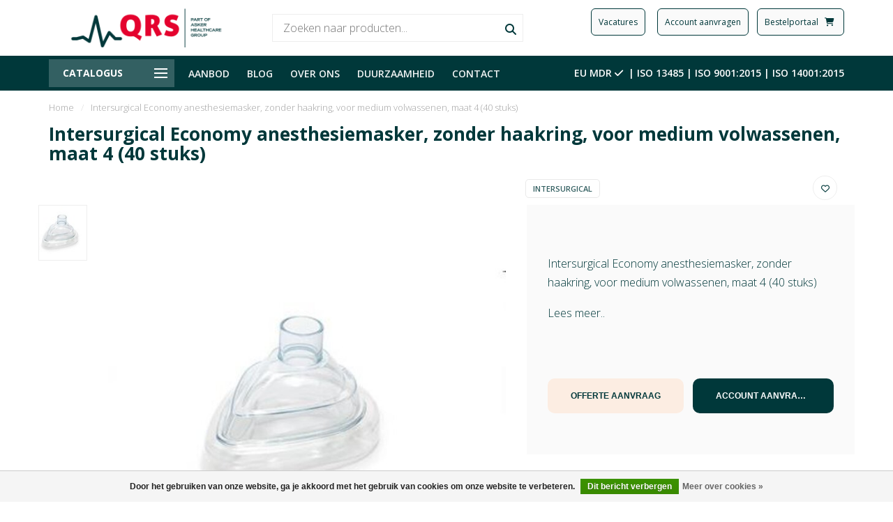

--- FILE ---
content_type: text/html;charset=utf-8
request_url: https://www.qrs.nl/intersurgical-economy-anesthesiemasker-z-139034481.html
body_size: 21477
content:
<!DOCTYPE html>
<html lang="nl">
  <head>
    
    <!--
        
        Theme Nova | v1.1.0.05082001_1
        Theme designed and created by Dyvelopment - We are true e-commerce heroes!
        
        For custom Lightspeed eCom work like custom design or development,
        please contact us at www.dyvelopment.com

          _____                  _                                  _   
         |  __ \                | |                                | |  
         | |  | |_   ___   _____| | ___  _ __  _ __ ___   ___ _ __ | |_ 
         | |  | | | | \ \ / / _ \ |/ _ \| '_ \| '_ ` _ \ / _ \ '_ \| __|
         | |__| | |_| |\ V /  __/ | (_) | |_) | | | | | |  __/ | | | |_ 
         |_____/ \__, | \_/ \___|_|\___/| .__/|_| |_| |_|\___|_| |_|\__|
                  __/ |                 | |                             
                 |___/                  |_|                             
    -->
    
    <meta charset="utf-8"/>
<!-- [START] 'blocks/head.rain' -->
<!--

  (c) 2008-2026 Lightspeed Netherlands B.V.
  http://www.lightspeedhq.com
  Generated: 27-01-2026 @ 12:40:04

-->
<link rel="canonical" href="https://www.qrs.nl/intersurgical-economy-anesthesiemasker-z-139034481.html"/>
<link rel="alternate" href="https://www.qrs.nl/index.rss" type="application/rss+xml" title="Nieuwe producten"/>
<link href="https://cdn.webshopapp.com/assets/cookielaw.css?2025-02-20" rel="stylesheet" type="text/css"/>
<meta name="robots" content="noodp,noydir"/>
<meta property="og:url" content="https://www.qrs.nl/intersurgical-economy-anesthesiemasker-z-139034481.html?source=facebook"/>
<meta property="og:site_name" content="QRS.nl"/>
<meta property="og:title" content="Intersurgical Economy anesthesiemasker, zonder haakring, voor medium volwassenen, maat 4 (40 stuks)"/>
<meta property="og:description" content="Intersurgical Economy anesthesiemasker, zonder haakring, voor medium volwassenen, maat 4 (40 stuks)"/>
<meta property="og:image" content="https://cdn.webshopapp.com/shops/302753/files/486379692/intersurgical-intersurgical-economy-anesthesiemask.jpg"/>
<script src="https://www.powr.io/powr.js?external-type=lightspeed"></script>
<!--[if lt IE 9]>
<script src="https://cdn.webshopapp.com/assets/html5shiv.js?2025-02-20"></script>
<![endif]-->
<!-- [END] 'blocks/head.rain' -->
    
        	  	              	    	         
        <title>Intersurgical Economy anesthesiemasker, zonder haakring, voor medium volwassenen, maat 4 (40 stuks) - QRS.nl</title>
    
    <meta name="description" content="Intersurgical Economy anesthesiemasker, zonder haakring, voor medium volwassenen, maat 4 (40 stuks)" />
    <meta name="keywords" content="Intersurgical, Intersurgical, Economy, anesthesiemasker,, zonder, haakring,, voor, medium, volwassenen,, maat, 4, (40, stuks), medische groothandel, medische verbruiksmaterialen, medische apparatuur, medisch verbruiksmateriaal, verbandmiddelen, instr" />
    
    <meta http-equiv="X-UA-Compatible" content="IE=edge">
    <meta name="viewport" content="width=device-width, initial-scale=1.0, maximum-scale=1.0, user-scalable=0">
    <meta name="apple-mobile-web-app-capable" content="yes">
    <meta name="apple-mobile-web-app-status-bar-style" content="black">
    
    <link rel="preconnect" href="https://ajax.googleapis.com">
		<link rel="preconnect" href="https://cdn.webshopapp.com/">
		<link rel="preconnect" href="https://cdn.webshopapp.com/">	
		<link rel="preconnect" href="https://fonts.googleapis.com">
		<link rel="preconnect" href="https://fonts.gstatic.com" crossorigin>
    <link rel="dns-prefetch" href="https://ajax.googleapis.com">
		<link rel="dns-prefetch" href="https://cdn.webshopapp.com/">
		<link rel="dns-prefetch" href="https://cdn.webshopapp.com/">	
		<link rel="dns-prefetch" href="https://fonts.googleapis.com">
		<link rel="dns-prefetch" href="https://fonts.gstatic.com" crossorigin>
    

    <link rel="shortcut icon" href="https://cdn.webshopapp.com/shops/302753/themes/173666/v/1803710/assets/favicon.ico?20230321091711" type="image/x-icon" />
    
		<link rel="stylesheet" href="https://fonts.googleapis.com/icon?family=Material+Icons">
    
    
    <script type='text/javascript' src='https://static.mailplus.nl/jq/jquery-3.6.0.min.js' language='javascript'></script>
<script type='text/javascript' src='https://static.mailplus.nl/jq/jquery.validate.1.19.3.min.js' language='javascript'></script>
<link rel='stylesheet' href='https://static.mailplus.nl/jq/ui/jquery-ui-1.12.1.custom.min.css' type='text/css'/>
<script type='text/javascript' src='https://static.mailplus.nl/jq/ui/jquery-ui-1.12.1.custom.min.js' language='javascript'></script>
<script type='text/javascript' src='https://m18.mailplus.nl/genericservice/code/servlet/React?command=getFormJs&uid=318000580&feid=ELchh4QLPiQAMHrNtzEu&p=https&om=t&of=h&c=1&jq=3'></script>
  
    
    <script src="//ajax.googleapis.com/ajax/libs/jquery/1.12.4/jquery.min.js"></script>
    <script>window.jQuery || document.write('<script src="https://cdn.webshopapp.com/shops/302753/themes/173666/assets/jquery-1-12-4-min.js?2025120908423220201228093353">\x3C/script>')</script>
    
    
    <script>!navigator.userAgent.match('MSIE 10.0;') || document.write('<script src="https://cdn.webshopapp.com/shops/302753/themes/173666/assets/proto-polyfill.js?2025120908423220201228093353">\x3C/script>')</script>
    <script>if(navigator.userAgent.indexOf("MSIE ") > -1 || navigator.userAgent.indexOf("Trident/") > -1) { document.write('<script src="https://cdn.webshopapp.com/shops/302753/themes/173666/assets/intersection-observer-polyfill.js?2025120908423220201228093353">\x3C/script>') }</script>
    
    <link href="//fonts.googleapis.com/css?family=Open%20Sans:400,300,600,700" rel="preload" as="style">
    <link href="//fonts.googleapis.com/css?family=Open%20Sans:400,300,600,700" rel="stylesheet">
    
    <link rel="preload" href="https://cdn.webshopapp.com/shops/302753/themes/173666/assets/fontawesome-5-min.css?2025120908423220201228093353" as="style">
    <link rel="stylesheet" href="https://cdn.webshopapp.com/shops/302753/themes/173666/assets/fontawesome-5-min.css?2025120908423220201228093353">
    
    <link rel="preload" href="https://cdn.webshopapp.com/shops/302753/themes/173666/assets/bootstrap-min.css?2025120908423220201228093353" as="style">
    <link rel="stylesheet" href="https://cdn.webshopapp.com/shops/302753/themes/173666/assets/bootstrap-min.css?2025120908423220201228093353">
    
    <link rel="preload" as="script" href="https://cdn.webshopapp.com/assets/gui.js?2025-02-20">
    <script src="https://cdn.webshopapp.com/assets/gui.js?2025-02-20"></script>
    
    <link rel="preload" as="script" href="https://cdn.webshopapp.com/assets/gui-responsive-2-0.js?2025-02-20">
    <script src="https://cdn.webshopapp.com/assets/gui-responsive-2-0.js?2025-02-20"></script>
    
    <!-- Google Tag Manager -->
<script>(function(w,d,s,l,i){w[l]=w[l]||[];w[l].push({'gtm.start':
new Date().getTime(),event:'gtm.js'});var f=d.getElementsByTagName(s)[0],
j=d.createElement(s),dl=l!='dataLayer'?'&l='+l:'';j.async=true;j.src=
'https://www.googletagmanager.com/gtm.js?id='+i+dl;f.parentNode.insertBefore(j,f);
})(window,document,'script','dataLayer','GTM-NMPGHC9');</script>
<!-- End Google Tag Manager -->
    
        <link rel="stylesheet" href="https://cdn.webshopapp.com/shops/302753/themes/173666/assets/fancybox-3-5-7-min.css?2025120908423220201228093353" />
        
        <link rel="preload" href="https://cdn.webshopapp.com/shops/302753/themes/173666/assets/style.css?2025120908423220201228093353" as="style">
    <link rel="stylesheet" href="https://cdn.webshopapp.com/shops/302753/themes/173666/assets/style.css?2025120908423220201228093353" />
        
    <!-- User defined styles -->
    <link rel="preload" href="https://cdn.webshopapp.com/shops/302753/themes/173666/assets/settings.css?2025120908423220201228093353" as="style">
    <link rel="preload" href="https://cdn.webshopapp.com/shops/302753/themes/173666/assets/custom.css?2025120908423220201228093353" as="style">
    <link rel="stylesheet" href="https://cdn.webshopapp.com/shops/302753/themes/173666/assets/settings.css?2025120908423220201228093353" />
    <link rel="stylesheet" href="https://cdn.webshopapp.com/shops/302753/themes/173666/assets/custom.css?2025120908423220201228093353" />
    
    <script>
   var productStorage = {};
   var theme = {};

  </script>    
    <link type="preload" src="https://cdn.webshopapp.com/shops/302753/themes/173666/assets/countdown-min.js?2025120908423220201228093353" as="script">
    <link type="preload" src="https://cdn.webshopapp.com/shops/302753/themes/173666/assets/swiper-4-min.js?2025120908423220201228093353" as="script">
    <link type="preload" src="https://cdn.webshopapp.com/shops/302753/themes/173666/assets/global.js?2025120908423220201228093353" as="script">
    
    <link rel="stylesheet" href="https://use.typekit.net/rdh8xxl.css">
    
            
      </head>
  <body class="layout-custom">
    
    <!-- Google Tag Manager (noscript) -->
<noscript><iframe src="https://www.googletagmanager.com/ns.html?id=GTM-NMPGHC9"
height="0" width="0" style="display:none;visibility:hidden"></iframe></noscript>
<!-- End Google Tag Manager (noscript) -->
    
    <div class="body-content"><div class="overlay"><i class="fa fa-times"></i></div><header><div id="header-holder"><div class="container"><div id="header-content"><div class="header-left"><div class="categories-button small scroll scroll-nav hidden-sm hidden-xs hidden-xxs"><div class="nav-icon"><div class="bar1"></div><div class="bar3"></div><span>Menu</span></div></div><div id="mobilenav" class="categories-button small mobile visible-sm visible-xs visible-xxs"><div class="nav-icon"><div class="bar1"></div><div class="bar3"></div></div><span>Menu</span></div><span id="mobilesearch" class="visible-xxs visible-xs visible-sm"><a href="https://www.qrs.nl/"><i class="fa fa-search" aria-hidden="true"></i></a></span><a href="https://www.qrs.nl/" class="logo hidden-sm hidden-xs hidden-xxs"><img class="logo" src="https://cdn.webshopapp.com/shops/302753/themes/173666/v/1803750/assets/logo.png?20230321112317" alt="Leverancier en specialist in medische hulpmiddelen | QRS"></a></div><div class="header-center"><div class="search hidden-sm hidden-xs hidden-xxs"><form action="https://www.qrs.nl/search/" class="searchform" method="get"><div class="search-holder"><input type="text" class="searchbox white" name="q" placeholder="Zoeken naar producten..." autocomplete="off"><i class="fa fa-search" aria-hidden="true"></i><i class="fa fa-times clearsearch" aria-hidden="true"></i></div></form><div class="searchcontent hidden-xs hidden-xxs"><div class="searchresults"></div><div class="more"><a href="#" class="search-viewall">Bekijk alle resultaten <span>(0)</span></a></div><div class="noresults">Geen producten gevonden</div></div></div><a href="https://www.qrs.nl/" class="hidden-lg hidden-md hidden-xs hidden-xxs"><img class="logo" src="https://cdn.webshopapp.com/shops/302753/themes/173666/v/1803750/assets/logo.png?20230321112317" alt="Leverancier en specialist in medische hulpmiddelen | QRS"></a><a href="https://www.qrs.nl/" class="visible-xxs visible-xs"><img class="logo" src="https://cdn.webshopapp.com/shops/302753/themes/173666/v/1803705/assets/logo-mobile.png?20230321090537" alt="Leverancier en specialist in medische hulpmiddelen | QRS"></a></div><div class="header-right text-right"><div class="section group hidden-xs hidden-xxs"><div class="col-nb span_1_of_3"><form target="_self"><button class="header-btn" style="margin-left: 10px;" formaction="/over-ons/werken-bij/vacatures/">Vacatures</button></form></div><div class="col-nb span_1_of_3"><form target="_self"><button class="header-btn" style="margin-left: 10px;" formaction="/account-aanvragen/">Account aanvragen</button></form></div><div class="col-nb span_1_of_3"><form target="_blank"><button class="header-btn" style="margin-left: 10px;" formaction="https://shop.qrs.nl/login">Bestelportaal   <i class="fas fa-cart-shopping"> </i></button></form></div></div><div class="section group hidden-lg hidden-md"><div class="col-nb span_1_of_1"><a href="/account-aanvragen/"><i class="fas fa-user fa-xl"> </i></a><a href="https://shop.qrs.nl/login"><i class="fas fa-cart-shopping fa-xl"> </i></a></div></div><div class="user-actions hidden-sm hidden-xs hidden-xxs"><div class="fancy-box flyout fancy-compare-holder"><div class="fancy-compare"><div class="row"><div class="col-md-12"><h4>Vergelijk producten</h4></div><div class="col-md-12"><p>U heeft nog geen producten toegevoegd.</p></div></div></div></div><div class="fancy-box flyout fancy-locale-holder"><div class="fancy-locale"><div class=""><label for="">Kies uw taal</label><div class="flex-container middle"><div class="flex-col"><span class="flags nl"></span></div><div class="flex-col flex-grow-1"><select id="" class="fancy-select" onchange="document.location=this.options[this.selectedIndex].getAttribute('data-url')"><option lang="nl" title="Nederlands" data-url="https://www.qrs.nl/go/product/139034481" selected="selected">Nederlands</option></select></div></div></div><div class="margin-top-half"><label for="">Kies uw valuta</label><div class="flex-container middle"><div class="flex-col"><span><strong>€</strong></span></div><div class="flex-col flex-grow-1"><select id="" class="fancy-select" onchange="document.location=this.options[this.selectedIndex].getAttribute('data-url')"><option data-url="https://www.qrs.nl/session/currency/eur/" selected="selected">EUR</option></select></div></div></div></div></div></div></div></a></div></div></div></div><div class="cf"></div><div class="subheader-holder"><div class="container"><div class="subheader"><nav class="subheader-nav hidden-sm hidden-xs hidden-xxs"><div class="categories-button main">
          Catalogus
          <div class="nav-icon"><div class="bar1"></div><div class="bar2"></div><div class="bar3"></div></div></div><div class="nav-main-holder"><ul class="nav-main"><li class="nav-main-item"><a href="https://www.qrs.nl/wondzorg/" class="nav-main-item-name has-subs"><img src="https://cdn.webshopapp.com/shops/302753/themes/173666/assets/nav-cat-placeholder.png?2025120908423220201228093353">
                                            Wondzorg
            </a><ul class="nav-main-sub full-width mega level-1"><li><div class="nav-main-sub-item-holder"><div class="container"><div class="row"><div class="col-md-3 nav-main-sub-item"><h5 class="nav-main-item category-title"><a href="https://www.qrs.nl/wondzorg/kompressie-ondersteuning-fixatie/">Kompressie, ondersteuning &amp; fixatie</a></h5><ul class="nav-mega-sub level-2"><li><a href="https://www.qrs.nl/wondzorg/kompressie-ondersteuning-fixatie/buisverbanden/">Buisverbanden</a></li><li><a href="https://www.qrs.nl/wondzorg/kompressie-ondersteuning-fixatie/fixatiewindsels/">Fixatiewindsels</a></li><li><a href="https://www.qrs.nl/wondzorg/kompressie-ondersteuning-fixatie/fixeren-ondersteunen-en-ontlasten/">Fixeren/ondersteunen en ontlasten</a></li><li><a href="https://www.qrs.nl/wondzorg/kompressie-ondersteuning-fixatie/steun-en-kompressie-windsels/">Steun en kompressie windsels</a></li><li><a href="https://www.qrs.nl/wondzorg/kompressie-ondersteuning-fixatie/polstermateriaal/">Polstermateriaal</a></li><li><a href="https://www.qrs.nl/wondzorg/kompressie-ondersteuning-fixatie/tapes-elastisch-klevende-windsels/">Tapes/elastisch klevende windsels </a></li><li><a href="https://www.qrs.nl/wondzorg/kompressie-ondersteuning-fixatie/overige-kompressie-ondersteuning-fixatie/">Overige kompressie/ondersteuning &amp; fixatie</a></li></ul></div><div class="col-md-3 nav-main-sub-item"><h5 class="nav-main-item category-title"><a href="https://www.qrs.nl/wondzorg/gazen-kompressen/">Gazen &amp; Kompressen</a></h5><ul class="nav-mega-sub level-2"><li><a href="https://www.qrs.nl/wondzorg/gazen-kompressen/absorberende-gazen/">Absorberende gazen</a></li><li><a href="https://www.qrs.nl/wondzorg/gazen-kompressen/zalfgazen/">Zalfgazen</a></li><li><a href="https://www.qrs.nl/wondzorg/gazen-kompressen/steriele-gazen-kompressen/">Steriele gazen &amp; kompressen</a></li><li><a href="https://www.qrs.nl/wondzorg/gazen-kompressen/niet-steriele-gazen-kompressen/">Niet-steriele gazen &amp; kompressen</a></li><li><a href="https://www.qrs.nl/wondzorg/gazen-kompressen/steriele-en-niet-steriele-deppers/">Steriele en niet-steriele deppers</a></li><li><a href="https://www.qrs.nl/wondzorg/gazen-kompressen/overige-gazen-kompressen/">Overige gazen &amp; kompressen</a></li></ul></div><div class="col-md-3 nav-main-sub-item"><h5 class="nav-main-item category-title"><a href="https://www.qrs.nl/wondzorg/wondverbanden-pleisters/">Wondverbanden &amp; Pleisters</a></h5><ul class="nav-mega-sub level-2"><li><a href="https://www.qrs.nl/wondzorg/wondverbanden-pleisters/chirurgische-wondverbanden/">Chirurgische wondverbanden</a></li><li><a href="https://www.qrs.nl/wondzorg/wondverbanden-pleisters/hecht-fixatie-pleisters/">Hecht-/fixatie pleisters</a></li><li><a href="https://www.qrs.nl/wondzorg/wondverbanden-pleisters/volvlakfixatie-pleisters/">Volvlakfixatie pleisters</a></li><li><a href="https://www.qrs.nl/wondzorg/wondverbanden-pleisters/infuuspleisters/">Infuuspleisters</a></li><li><a href="https://www.qrs.nl/wondzorg/wondverbanden-pleisters/wondsluiting/">Wondsluiting</a></li><li><a href="https://www.qrs.nl/wondzorg/wondverbanden-pleisters/overige-wondverbanden-pleisters/">Overige wondverbanden &amp; pleisters</a></li></ul></div><div class="col-md-3 nav-main-sub-item"><h5 class="nav-main-item category-title"><a href="https://www.qrs.nl/wondzorg/moderne-wondzorg/">Moderne wondzorg</a></h5><ul class="nav-mega-sub level-2"><li><a href="https://www.qrs.nl/wondzorg/moderne-wondzorg/alginaten-hydrocolloiden/">Alginaten &amp; hydrocolloïden</a></li><li><a href="https://www.qrs.nl/wondzorg/moderne-wondzorg/hydrofiber-verbanden/">Hydrofiber verbanden</a></li><li><a href="https://www.qrs.nl/wondzorg/moderne-wondzorg/overige-moderne-wondzorg/">Overige moderne wondzorg</a></li></ul></div><div class="cf"></div><div class="col-md-3 nav-main-sub-item"><h5 class="nav-main-item category-title"><a href="https://www.qrs.nl/wondzorg/immobilisatie/">Immobilisatie</a></h5><ul class="nav-mega-sub level-2"><li><a href="https://www.qrs.nl/wondzorg/immobilisatie/gipsverband/">Gipsverband</a></li><li><a href="https://www.qrs.nl/wondzorg/immobilisatie/overige-immobilisatie/">Overige immobilisatie</a></li></ul></div><div class="col-md-3 nav-main-sub-item"><h5 class="nav-main-item category-title"><a href="https://www.qrs.nl/wondzorg/overige-wondzorg/">Overige wondzorg</a></h5><ul class="nav-mega-sub level-2"><li><a href="https://www.qrs.nl/wondzorg/overige-wondzorg/wattenstaafjes/">Wattenstaafjes</a></li></ul></div></div></div></div></li></ul></li><li class="nav-main-item"><a href="https://www.qrs.nl/verbruiksmaterialen/" class="nav-main-item-name has-subs"><img src="https://cdn.webshopapp.com/shops/302753/themes/173666/assets/nav-cat-placeholder.png?2025120908423220201228093353">
                                            Verbruiksmaterialen
            </a><ul class="nav-main-sub full-width mega level-1"><li><div class="nav-main-sub-item-holder"><div class="container"><div class="row"><div class="col-md-3 nav-main-sub-item"><h5 class="nav-main-item category-title"><a href="https://www.qrs.nl/verbruiksmaterialen/afdekmaterialen/">Afdekmaterialen</a></h5><ul class="nav-mega-sub level-2"><li><a href="https://www.qrs.nl/verbruiksmaterialen/afdekmaterialen/afdekdoeken-en-lakens/">Afdekdoeken en lakens</a></li><li><a href="https://www.qrs.nl/verbruiksmaterialen/afdekmaterialen/gatdoeken-en-lakens/">Gatdoeken en lakens</a></li><li><a href="https://www.qrs.nl/verbruiksmaterialen/afdekmaterialen/afdeksets-speciale-lakens/">Afdeksets/speciale lakens</a></li><li><a href="https://www.qrs.nl/verbruiksmaterialen/afdekmaterialen/apparatuurafdekking/">Apparatuurafdekking</a></li><li><a href="https://www.qrs.nl/verbruiksmaterialen/afdekmaterialen/instrumentvelden/">Instrumentvelden</a></li><li><a href="https://www.qrs.nl/verbruiksmaterialen/afdekmaterialen/mayo-overzetslopen/">Mayo overzetslopen</a></li><li><a href="https://www.qrs.nl/verbruiksmaterialen/afdekmaterialen/incisiefolie/">Incisiefolie</a></li><li><a href="https://www.qrs.nl/verbruiksmaterialen/afdekmaterialen/overige-afdekmaterialen/">Overige afdekmaterialen</a></li></ul></div><div class="col-md-3 nav-main-sub-item"><h5 class="nav-main-item category-title"><a href="https://www.qrs.nl/verbruiksmaterialen/persoonlijke-beschermingsmiddelen/">Persoonlijke beschermingsmiddelen</a></h5><ul class="nav-mega-sub level-2"><li><a href="https://www.qrs.nl/verbruiksmaterialen/persoonlijke-beschermingsmiddelen/maskers/">Maskers</a></li><li><a href="https://www.qrs.nl/verbruiksmaterialen/persoonlijke-beschermingsmiddelen/mutsen/">Mutsen</a></li><li><a href="https://www.qrs.nl/verbruiksmaterialen/persoonlijke-beschermingsmiddelen/schorten/">Schorten</a></li><li><a href="https://www.qrs.nl/verbruiksmaterialen/persoonlijke-beschermingsmiddelen/isolatie-bezoekersjassen/">Isolatie- &amp; bezoekersjassen</a></li><li><a href="https://www.qrs.nl/verbruiksmaterialen/persoonlijke-beschermingsmiddelen/handschoenen/">Handschoenen</a></li><li><a href="https://www.qrs.nl/verbruiksmaterialen/persoonlijke-beschermingsmiddelen/schoenovertrekken/">Schoenovertrekken</a></li><li><a href="https://www.qrs.nl/verbruiksmaterialen/persoonlijke-beschermingsmiddelen/overige-persoonlijke-beschermingsmiddelen/">Overige persoonlijke beschermingsmiddelen</a></li></ul></div><div class="col-md-3 nav-main-sub-item"><h5 class="nav-main-item category-title"><a href="https://www.qrs.nl/verbruiksmaterialen/operatiekleding/">Operatiekleding</a></h5><ul class="nav-mega-sub level-2"><li><a href="https://www.qrs.nl/verbruiksmaterialen/operatiekleding/operatiejassen/">Operatiejassen</a></li><li><a href="https://www.qrs.nl/verbruiksmaterialen/operatiekleding/omlooppakken/">Omlooppakken</a></li><li><a href="https://www.qrs.nl/verbruiksmaterialen/operatiekleding/warm-up-jackets/">Warm up jackets</a></li></ul></div><div class="col-md-3 nav-main-sub-item"><h5 class="nav-main-item category-title"><a href="https://www.qrs.nl/verbruiksmaterialen/chirurgische-accessoires/">Chirurgische accessoires</a></h5><ul class="nav-mega-sub level-2"><li><a href="https://www.qrs.nl/verbruiksmaterialen/chirurgische-accessoires/afzuigsysteem-en-drainage/">Afzuigsysteem en drainage</a></li><li><a href="https://www.qrs.nl/verbruiksmaterialen/chirurgische-accessoires/chirurgische-clipper/">Chirurgische clipper</a></li><li><a href="https://www.qrs.nl/verbruiksmaterialen/chirurgische-accessoires/elektrochirurgie/">Elektrochirurgie</a></li><li><a href="https://www.qrs.nl/verbruiksmaterialen/chirurgische-accessoires/skin-markers/">Skin markers</a></li><li><a href="https://www.qrs.nl/verbruiksmaterialen/chirurgische-accessoires/overige-chirurgische-accessoires/">Overige chirurgische accessoires</a></li></ul></div><div class="cf"></div><div class="col-md-3 nav-main-sub-item"><h5 class="nav-main-item category-title"><a href="https://www.qrs.nl/verbruiksmaterialen/anesthesie-materialen/">Anesthesie materialen</a></h5><ul class="nav-mega-sub level-2"><li><a href="https://www.qrs.nl/verbruiksmaterialen/anesthesie-materialen/luchtweg-devices/">Luchtweg devices</a></li><li><a href="https://www.qrs.nl/verbruiksmaterialen/anesthesie-materialen/luchtweg-accessoires/">Luchtweg accessoires</a></li><li><a href="https://www.qrs.nl/verbruiksmaterialen/anesthesie-materialen/resuscitatie-en-spoedeisende-hulp/">Resuscitatie en spoedeisende hulp</a></li><li><a href="https://www.qrs.nl/verbruiksmaterialen/anesthesie-materialen/beademingssystemen-en-accessoires/">Beademingssystemen en accessoires</a></li><li><a href="https://www.qrs.nl/verbruiksmaterialen/anesthesie-materialen/zuurstof-verneveling/">Zuurstof &amp; verneveling</a></li><li><a href="https://www.qrs.nl/verbruiksmaterialen/anesthesie-materialen/regionale-anesthesie-naalden/">Regionale anesthesie naalden</a></li><li><a href="https://www.qrs.nl/verbruiksmaterialen/anesthesie-materialen/warmtemanagement/">Warmtemanagement</a></li><li><a href="https://www.qrs.nl/verbruiksmaterialen/anesthesie-materialen/overige-anesthesie-materialen/">Overige anesthesie materialen</a></li></ul></div><div class="col-md-3 nav-main-sub-item"><h5 class="nav-main-item category-title"><a href="https://www.qrs.nl/verbruiksmaterialen/hechtmateriaal/">Hechtmateriaal</a></h5><ul class="nav-mega-sub level-2"><li><a href="https://www.qrs.nl/verbruiksmaterialen/hechtmateriaal/overige/">Overige</a></li></ul></div><div class="col-md-3 nav-main-sub-item"><h5 class="nav-main-item category-title"><a href="https://www.qrs.nl/verbruiksmaterialen/infusie-injectie/">Infusie &amp; Injectie</a></h5><ul class="nav-mega-sub level-2"><li><a href="https://www.qrs.nl/verbruiksmaterialen/infusie-injectie/infuusnaalden/">Infuusnaalden</a></li><li><a href="https://www.qrs.nl/verbruiksmaterialen/infusie-injectie/infuussystemen/">Infuussystemen</a></li><li><a href="https://www.qrs.nl/verbruiksmaterialen/infusie-injectie/accessoires-infusie/">Accessoires infusie</a></li><li><a href="https://www.qrs.nl/verbruiksmaterialen/infusie-injectie/injectienaalden/">Injectienaalden</a></li><li><a href="https://www.qrs.nl/verbruiksmaterialen/infusie-injectie/injectiespuiten/">Injectiespuiten</a></li><li><a href="https://www.qrs.nl/verbruiksmaterialen/infusie-injectie/injectiespuiten-met-naald/">Injectiespuiten met naald</a></li><li><a href="https://www.qrs.nl/verbruiksmaterialen/infusie-injectie/naaldencontainers/">Naaldencontainers</a></li><li><a href="https://www.qrs.nl/verbruiksmaterialen/infusie-injectie/overige-infusie-injectie/">Overige infusie &amp; injectie</a></li></ul></div></div></div></div></li></ul></li><li class="nav-main-item"><a href="https://www.qrs.nl/instrumentarium/" class="nav-main-item-name has-subs"><img src="https://cdn.webshopapp.com/shops/302753/themes/173666/assets/nav-cat-placeholder.png?2025120908423220201228093353">
                                            Instrumentarium
            </a><ul class="nav-main-sub full-width mega level-1"><li><div class="nav-main-sub-item-holder"><div class="container"><div class="row"><div class="col-md-3 nav-main-sub-item"><h5 class="nav-main-item category-title"><a href="https://www.qrs.nl/instrumentarium/mesjes/">Mesjes</a></h5><ul class="nav-mega-sub level-2"><li><a href="https://www.qrs.nl/instrumentarium/mesjes/scalpels/">Scalpels</a></li><li><a href="https://www.qrs.nl/instrumentarium/mesjes/mesheft/">Mesheft</a></li><li><a href="https://www.qrs.nl/instrumentarium/mesjes/overige-mesjes/">Overige mesjes</a></li></ul></div><div class="col-md-3 nav-main-sub-item"><h5 class="nav-main-item category-title"><a href="https://www.qrs.nl/instrumentarium/scharen/">Scharen</a></h5><ul class="nav-mega-sub level-2"><li><a href="https://www.qrs.nl/instrumentarium/scharen/chirugische-scharen/">Chirugische scharen</a></li><li><a href="https://www.qrs.nl/instrumentarium/scharen/iris-scharen/">Iris scharen</a></li><li><a href="https://www.qrs.nl/instrumentarium/scharen/overige-scharen/">Overige scharen</a></li></ul></div><div class="col-md-3 nav-main-sub-item"><h5 class="nav-main-item category-title"><a href="https://www.qrs.nl/instrumentarium/pincetten/">Pincetten</a></h5><ul class="nav-mega-sub level-2"><li><a href="https://www.qrs.nl/instrumentarium/pincetten/anatomische-pincetten/">Anatomische pincetten</a></li><li><a href="https://www.qrs.nl/instrumentarium/pincetten/chirurgische-pincetten/">Chirurgische pincetten</a></li></ul></div><div class="col-md-3 nav-main-sub-item"><h5 class="nav-main-item category-title"><a href="https://www.qrs.nl/instrumentarium/klemmen-tangen/">Klemmen &amp; tangen</a></h5><ul class="nav-mega-sub level-2"><li><a href="https://www.qrs.nl/instrumentarium/klemmen-tangen/overige-klemmen-tangen/">Overige klemmen &amp; tangen</a></li></ul></div><div class="cf"></div><div class="col-md-3 nav-main-sub-item"><h5 class="nav-main-item category-title"><a href="https://www.qrs.nl/instrumentarium/disposable-instrumentarium/">Disposable instrumentarium</a></h5></div><div class="col-md-3 nav-main-sub-item"><h5 class="nav-main-item category-title"><a href="https://www.qrs.nl/instrumentarium/overige-instrumentarium/">Overige instrumentarium</a></h5></div></div></div></div></li></ul></li><li class="nav-main-item"><a href="https://www.qrs.nl/diagnostiek/" class="nav-main-item-name has-subs"><img src="https://cdn.webshopapp.com/shops/302753/themes/173666/assets/nav-cat-placeholder.png?2025120908423220201228093353">
                                            Diagnostiek
            </a><ul class="nav-main-sub full-width mega level-1"><li><div class="nav-main-sub-item-holder"><div class="container"><div class="row"><div class="col-md-3 nav-main-sub-item"><h5 class="nav-main-item category-title"><a href="https://www.qrs.nl/diagnostiek/diabetes/">Diabetes</a></h5><ul class="nav-mega-sub level-2"><li><a href="https://www.qrs.nl/diagnostiek/diabetes/bloedafname-naalden-systemen/">Bloedafname naalden &amp; systemen</a></li></ul></div><div class="col-md-3 nav-main-sub-item"><h5 class="nav-main-item category-title"><a href="https://www.qrs.nl/diagnostiek/ecg/">ECG</a></h5><ul class="nav-mega-sub level-2"><li><a href="https://www.qrs.nl/diagnostiek/ecg/ecg-elektroden/">ECG elektroden</a></li><li><a href="https://www.qrs.nl/diagnostiek/ecg/ecg-papier/">ECG papier</a></li><li><a href="https://www.qrs.nl/diagnostiek/ecg/overige-ecg/">Overige ECG</a></li></ul></div><div class="col-md-3 nav-main-sub-item"><h5 class="nav-main-item category-title"><a href="https://www.qrs.nl/diagnostiek/diagnostische-instrumenten/">Diagnostische instrumenten</a></h5><ul class="nav-mega-sub level-2"><li><a href="https://www.qrs.nl/diagnostiek/diagnostische-instrumenten/stethoscopen/">Stethoscopen</a></li><li><a href="https://www.qrs.nl/diagnostiek/diagnostische-instrumenten/toebehoren-en-reserve-onderdelen/">Toebehoren en reserve-onderdelen</a></li><li><a href="https://www.qrs.nl/diagnostiek/diagnostische-instrumenten/overige-diagnostische-instrumenten/">Overige diagnostische instrumenten</a></li></ul></div><div class="col-md-3 nav-main-sub-item"><h5 class="nav-main-item category-title"><a href="https://www.qrs.nl/diagnostiek/meten-en-wegen/">Meten en Wegen</a></h5><ul class="nav-mega-sub level-2"><li><a href="https://www.qrs.nl/diagnostiek/meten-en-wegen/thermometers/">Thermometers</a></li><li><a href="https://www.qrs.nl/diagnostiek/meten-en-wegen/overige-meten-en-wegen/">Overige meten en wegen</a></li></ul></div><div class="cf"></div></div></div></div></li></ul></li><li class="nav-main-item"><a href="https://www.qrs.nl/hygiene-reinigen-desinfectie/" class="nav-main-item-name has-subs"><img src="https://cdn.webshopapp.com/shops/302753/themes/173666/assets/nav-cat-placeholder.png?2025120908423220201228093353">
                                            Hygiene/reinigen/desinfectie
            </a><ul class="nav-main-sub full-width mega level-1"><li><div class="nav-main-sub-item-holder"><div class="container"><div class="row"><div class="col-md-3 nav-main-sub-item"><h5 class="nav-main-item category-title"><a href="https://www.qrs.nl/hygiene-reinigen-desinfectie/zeep/">Zeep</a></h5><ul class="nav-mega-sub level-2"><li><a href="https://www.qrs.nl/hygiene-reinigen-desinfectie/zeep/zeep/">Zeep</a></li></ul></div><div class="col-md-3 nav-main-sub-item"><h5 class="nav-main-item category-title"><a href="https://www.qrs.nl/hygiene-reinigen-desinfectie/sterilisatie/">Sterilisatie</a></h5><ul class="nav-mega-sub level-2"><li><a href="https://www.qrs.nl/hygiene-reinigen-desinfectie/sterilisatie/laminaatzakken-self-seal-laminaatzakken/">Laminaatzakken &amp; self-seal laminaatzakken</a></li><li><a href="https://www.qrs.nl/hygiene-reinigen-desinfectie/sterilisatie/laminaatrollen/">Laminaatrollen</a></li><li><a href="https://www.qrs.nl/hygiene-reinigen-desinfectie/sterilisatie/dustcovers-self-seal-dustcovers/">Dustcovers &amp; self-seal dustcovers</a></li><li><a href="https://www.qrs.nl/hygiene-reinigen-desinfectie/sterilisatie/sterilisatiemarkers/">Sterilisatiemarkers</a></li><li><a href="https://www.qrs.nl/hygiene-reinigen-desinfectie/sterilisatie/controle-middelen/">Controle middelen</a></li><li><a href="https://www.qrs.nl/hygiene-reinigen-desinfectie/sterilisatie/sterilisatiepapier/">Sterilisatiepapier</a></li><li><a href="https://www.qrs.nl/hygiene-reinigen-desinfectie/sterilisatie/overige-sterilisatie/">Overige sterilisatie</a></li></ul></div><div class="col-md-3 nav-main-sub-item"><h5 class="nav-main-item category-title"><a href="https://www.qrs.nl/hygiene-reinigen-desinfectie/huiddesinfectie/">Huiddesinfectie</a></h5></div><div class="col-md-3 nav-main-sub-item"><h5 class="nav-main-item category-title"><a href="https://www.qrs.nl/hygiene-reinigen-desinfectie/oppervlakte-desinfectie/">Oppervlakte desinfectie</a></h5></div><div class="cf"></div><div class="col-md-3 nav-main-sub-item"><h5 class="nav-main-item category-title"><a href="https://www.qrs.nl/hygiene-reinigen-desinfectie/pulp/">Pulp</a></h5><ul class="nav-mega-sub level-2"><li><a href="https://www.qrs.nl/hygiene-reinigen-desinfectie/pulp/nierbekkens/">Nierbekkens</a></li><li><a href="https://www.qrs.nl/hygiene-reinigen-desinfectie/pulp/urineflessen/">Urineflessen</a></li><li><a href="https://www.qrs.nl/hygiene-reinigen-desinfectie/pulp/kommen/">Kommen</a></li><li><a href="https://www.qrs.nl/hygiene-reinigen-desinfectie/pulp/ondersteek/">Ondersteek</a></li><li><a href="https://www.qrs.nl/hygiene-reinigen-desinfectie/pulp/overige-pulp/">Overige pulp</a></li></ul></div><div class="col-md-3 nav-main-sub-item"><h5 class="nav-main-item category-title"><a href="https://www.qrs.nl/hygiene-reinigen-desinfectie/overige-hygiene-reinigen-desinfectie/">Overige hygiene/reinigen/desinfectie</a></h5></div></div></div></div></li></ul></li><li class="nav-main-item"><a href="https://www.qrs.nl/apparatuur-inrichting/" class="nav-main-item-name has-subs"><img src="https://cdn.webshopapp.com/shops/302753/themes/173666/assets/nav-cat-placeholder.png?2025120908423220201228093353">
                                             Apparatuur &amp; Inrichting
            </a><ul class="nav-main-sub full-width mega level-1"><li><div class="nav-main-sub-item-holder"><div class="container"><div class="row"><div class="col-md-3 nav-main-sub-item"><h5 class="nav-main-item category-title"><a href="https://www.qrs.nl/apparatuur-inrichting/ehbo-bhv/">EHBO &amp; BHV</a></h5><ul class="nav-mega-sub level-2"><li><a href="https://www.qrs.nl/apparatuur-inrichting/ehbo-bhv/aed/">AED</a></li></ul></div><div class="col-md-3 nav-main-sub-item"><h5 class="nav-main-item category-title"><a href="https://www.qrs.nl/apparatuur-inrichting/apparatuur-toebehoren/">Apparatuur &amp; toebehoren</a></h5><ul class="nav-mega-sub level-2"><li><a href="https://www.qrs.nl/apparatuur-inrichting/apparatuur-toebehoren/defibrillatie-pads/">Defibrillatie pads</a></li></ul></div><div class="col-md-3 nav-main-sub-item"><h5 class="nav-main-item category-title"><a href="https://www.qrs.nl/apparatuur-inrichting/elektrochirugie/">Elektrochirugie</a></h5><ul class="nav-mega-sub level-2"><li><a href="https://www.qrs.nl/apparatuur-inrichting/elektrochirugie/generator-en-toebehoren/">Generator en toebehoren</a></li></ul></div><div class="col-md-3 nav-main-sub-item"><h5 class="nav-main-item category-title"><a href="https://www.qrs.nl/apparatuur-inrichting/medische-simulatie/">Medische simulatie</a></h5></div><div class="cf"></div><div class="col-md-3 nav-main-sub-item"><h5 class="nav-main-item category-title"><a href="https://www.qrs.nl/apparatuur-inrichting/evacuatie/">Evacuatie</a></h5></div></div></div></div></li></ul></li><li class="nav-main-item"><a href="https://www.qrs.nl/incontinentie/" class="nav-main-item-name has-subs"><img src="https://cdn.webshopapp.com/shops/302753/themes/173666/assets/nav-cat-placeholder.png?2025120908423220201228093353">
                                            Incontinentie
            </a><ul class="nav-main-sub full-width mega level-1"><li><div class="nav-main-sub-item-holder"><div class="container"><div class="row"><div class="col-md-3 nav-main-sub-item"><h5 class="nav-main-item category-title"><a href="https://www.qrs.nl/incontinentie/urine-catheters/">Urine catheters</a></h5><ul class="nav-mega-sub level-2"><li><a href="https://www.qrs.nl/incontinentie/urine-catheters/100-silicone-foley-catheters/">100% silicone Foley catheters</a></li><li><a href="https://www.qrs.nl/incontinentie/urine-catheters/latex-gesilliconiseerd-catheters/">Latex gesilliconiseerd catheters</a></li><li><a href="https://www.qrs.nl/incontinentie/urine-catheters/100-silicone-tiemann-catheters/">100% silicone Tiemann catheters</a></li></ul></div><div class="col-md-3 nav-main-sub-item"><h5 class="nav-main-item category-title"><a href="https://www.qrs.nl/incontinentie/urine-zakken/">Urine zakken</a></h5><ul class="nav-mega-sub level-2"><li><a href="https://www.qrs.nl/incontinentie/urine-zakken/c2-urinezakken/">C2 urinezakken</a></li><li><a href="https://www.qrs.nl/incontinentie/urine-zakken/c4-gesloten-systeem-zakken/">C4 gesloten systeem zakken</a></li><li><a href="https://www.qrs.nl/incontinentie/urine-zakken/c1-urinezakken/">C1 urinezakken</a></li><li><a href="https://www.qrs.nl/incontinentie/urine-zakken/c6-gesloten-systeem-zakken/">C6 gesloten systeem zakken </a></li></ul></div><div class="col-md-3 nav-main-sub-item"><h5 class="nav-main-item category-title"><a href="https://www.qrs.nl/incontinentie/continentiezorg/">Continentiezorg</a></h5><ul class="nav-mega-sub level-2"><li><a href="https://www.qrs.nl/incontinentie/continentiezorg/incontinentie-inleggers/">Incontinentie-inleggers</a></li><li><a href="https://www.qrs.nl/incontinentie/continentiezorg/fixatiebroekjes/">Fixatiebroekjes</a></li></ul></div><div class="col-md-3 nav-main-sub-item"><h5 class="nav-main-item category-title"><a href="https://www.qrs.nl/incontinentie/stomazorg/">Stomazorg</a></h5><ul class="nav-mega-sub level-2"><li><a href="https://www.qrs.nl/incontinentie/stomazorg/stomazakjes/">Stomazakjes</a></li><li><a href="https://www.qrs.nl/incontinentie/stomazorg/huidplakken/">Huidplakken</a></li><li><a href="https://www.qrs.nl/incontinentie/stomazorg/spoelapparatuur/">Spoelapparatuur</a></li><li><a href="https://www.qrs.nl/incontinentie/stomazorg/bandages/">Bandages</a></li><li><a href="https://www.qrs.nl/incontinentie/stomazorg/pouch/">Pouch</a></li></ul></div><div class="cf"></div></div></div></div></li></ul></li></ul></div></nav><div class="subheader-links hidden-sm hidden-xs hidden-xxs"><a href="https://www.qrs.nl/aanbod/" target="">AANBOD</a><a href="https://www.qrs.nl/blogs/nieuws-en-blog/" target="">BLOG</a><a href="https://www.qrs.nl/over-ons/" target="">OVER ONS</a><a href="https://www.qrs.nl/duurzaamheid/" target="">DUURZAAMHEID</a><a href="https://www.qrs.nl/service/contact/" target="">CONTACT</a></div><div class="subheader-usps"><div class="header-iso"><a target="_self" href="/blogs/nieuws-en-blog/medical-device-regulation/">EU MDR <i class="fas fa-check"> </i></a> | <a target="_self" href="/service/certificaten/">ISO 13485</a> | <a target="_self" href="/service/certificaten/">ISO 9001:2015</a> | <a target="_self" href="/service/certificaten/">ISO 14001:2015</a></div></div></div></div></div><div class="subnav-dimmed"></div></header><div class="breadcrumbs"><div class="container"><div class="row"><div class="col-md-12"><a href="https://www.qrs.nl/" title="Home">Home</a><span><span class="seperator">/</span><a href="https://www.qrs.nl/intersurgical-economy-anesthesiemasker-z-139034481.html"><span>Intersurgical Economy anesthesiemasker, zonder haakring, voor medium volwassenen, maat 4 (40 stuks)</span></a></span></div></div></div></div><div class="container productpage"><div class="row"><div class="col-md-12"><div class="product-title hidden-xxs hidden-xs hidden-sm"><div class=""><h1 class="">Intersurgical Economy anesthesiemasker, zonder haakring, voor medium volwassenen, maat 4 (40 stuks) </h1></div><div class="row"><div class="col-md-7"><div class="title-appendix"></div></div><div class="col-md-5"><div class="title-appendix"><a href="https://www.qrs.nl/brands/intersurgical/" class="brand-button rounded margin-right-10">Intersurgical</a><div class="wishlist text-right"><a href="https://www.qrs.nl/account/wishlistAdd/139034481/?variant_id=274847523" class="margin-right-10" data-tooltip title="Aan verlanglijst toevoegen"><i class="far fa-heart"></i></a><!-- <a href="https://www.qrs.nl/compare/add/274847523/" class="compare" data-tooltip title="Toevoegen om te vergelijken" data-compare="274847523"><i class="fas fa-chart-bar"></i></a></div> --><!--                                    <div class="share dropdown-holder"><a href="#" class="share-toggle" data-toggle="dropdown" data-tooltip title="Deel dit product"><i class="fa fa-share-alt"></i></a><div class="content dropdown-content dropdown-right"><a onclick="return !window.open(this.href,'Intersurgical Economy anesthesiemasker, zonder haakring, voor medium volwassenen, maat 4 (40 stuks)', 'width=500,height=500')" target="_blank" href="https://www.facebook.com/sharer/sharer.php?u=https%3A%2F%2Fwww.qrs.nl%2Fintersurgical-economy-anesthesiemasker-z-139034481.html" class="facebook"><i class="fab fa-facebook-square"></i></a><a onclick="return !window.open(this.href,'Intersurgical Economy anesthesiemasker, zonder haakring, voor medium volwassenen, maat 4 (40 stuks)', 'width=500,height=500')" target="_blank" href="https://twitter.com/home?status=intersurgical-economy-anesthesiemasker-z-139034481.html" class="twitter"><i class="fab fa-twitter-square"></i></a><a onclick="return !window.open(this.href,'Intersurgical Economy anesthesiemasker, zonder haakring, voor medium volwassenen, maat 4 (40 stuks)', 'width=500,height=500')" target="_blank" href="https://pinterest.com/pin/create/button/?url=https://www.qrs.nl/intersurgical-economy-anesthesiemasker-z-139034481.html&media=https://cdn.webshopapp.com/shops/302753/files/486379692/image.jpg&description=Intersurgical%20Economy%20anesthesiemasker%2C%20zonder%20haakring%2C%20voor%20medium%20volwassenen%2C%20maat%204%20%2840%20stuks%29" class="pinterest"><i class="fab fa-pinterest-square"></i></a></div></div> --></div></div></div></div></div></div><div class="content-box"><div class="row"><div class="col-md-1 hidden-sm hidden-xs hidden-xxs thumbs-holder vertical"><div class="thumbs vertical" style="margin-top:0;"><div class="swiper-container swiper-container-vert swiper-productthumbs" style="height:100%; width:100%;"><div class="swiper-wrapper"><div class="swiper-slide swiper-slide-vert active"><img src="https://cdn.webshopapp.com/shops/302753/files/486379692/65x75x1/intersurgical-economy-anesthesiemasker-zonder-haak.jpg" alt="" class="img-responsive single-thumbnail"></div></div></div></div></div><div class="col-sm-6 productpage-left"><div class="row"><div class="col-md-12"><div class="product-image-holder" id="holder"><div class="swiper-container swiper-productimage product-image"><div class="swiper-wrapper"><div class="swiper-slide zoom" data-src="https://cdn.webshopapp.com/shops/302753/files/486379692/intersurgical-economy-anesthesiemasker-zonder-haak.jpg" data-fancybox="product-images"><img data-src="https://cdn.webshopapp.com/shops/302753/files/486379692/650x650x2/intersurgical-economy-anesthesiemasker-zonder-haak.jpg" class="swiper-lazy img-responsive" data-src-zoom="https://cdn.webshopapp.com/shops/302753/files/486379692/intersurgical-economy-anesthesiemasker-zonder-haak.jpg" alt="Intersurgical Economy anesthesiemasker, zonder haakring, voor medium volwassenen, maat 4 (40 stuks)"></div></div></div><a href="https://www.qrs.nl/account/wishlistAdd/139034481/?variant_id=274847523" class="mobile-wishlist visible-sm visible-xs visible-xxs"><i class="nova-icon nova-icon-heart"></i></a></div><div class="swiper-pagination swiper-pagination-image hidden-md hidden-lg"></div></div></div></div><div class="col-md-5 col-sm-6 productpage-right"><div class="row visible-xxs visible-xs visible-sm"><div class="col-md-12"><div class="mobile-pre-title"><a href="https://www.qrs.nl/brands/intersurgical/" class="brand-button rounded margin-right-10">Intersurgical</a></div><div class="mobile-title"><h4>Intersurgical Economy anesthesiemasker, zonder haakring, voor medium volwassenen, maat 4 (40 stuks)</h4></div></div></div><!-- start offer wrapper --><div class="offer-holder"><div class="row "><div class="col-md-12"><div class="product-price"><div class="row"><div class="col-xs-6"><span class="price margin-right-10">€--,--</span><span class="price-strict">Excl. btw</span></div><div class="col-xs-6 text-right"><div class="stock"></div></div></div></div></div></div><div class="row rowmargin"><div class="col-md-12"><div class="product-description"><p>
              Intersurgical Economy anesthesiemasker, zonder haakring, voor medium volwassenen, maat 4 (40 stuks)
            </p><a href="#information" data-scrollview-id="information" data-scrollview-offset="190">Lees meer..</a></div></div></div><form action="https://www.qrs.nl/cart/add/274847523/" id="product_configure_form" method="post"><div class="row margin-top" style="display:none;"><div class="col-md-12"><div class="productform variant-blocks"><input type="hidden" name="bundle_id" id="product_configure_bundle_id" value=""></div></div></div><div class="row"><div class="col-md-12 rowmargin"><div class="addtocart-holder"><div class="qty"><input type="text" name="quantity" class="quantity qty-fast" value="1"><span class="qtyadd"><i class="fa fa-caret-up"></i></span><span class="qtyminus"><i class="fa fa-caret-down"></i></span></div><div class="addtocart"><button type="submit" name="addtocart" class="btn-addtocart quick-cart button button-cta" data-vid="274847523" data-title="Intersurgical Economy anesthesiemasker, zonder haakring, voor medium volwassenen, maat 4 (40 stuks)" data-variant="" data-price="€--,--" data-image="https://cdn.webshopapp.com/shops/302753/files/486379692/650x650x2/image.jpg">
                Toevoegen aan winkelwagen <span class="icon-holder"><i class="nova-icon nova-icon-shopping-cart"></i></span></button></div></div></div></div><p></p><div class="section group"><div class="col-nb span_1_of_2"><a href="https://form.typeform.com/to/T7gPFJJx?typeform-medium=embed-snippet#&utm_source=productpagina&utm_medium=site&utm_campaign=offerteaanvraag" data-mode="popup" style="display:inline-block;text-decoration:none;background-color:#fcede2;color:#00383a;cursor:pointer;font-family:Helvetica,Arial,sans-serif;font-size:12px;line-height:50px;text-align:center;margin:0;height:50px;padding:0px 33px;border-radius:10px;max-width:100%;white-space:nowrap;overflow:hidden;text-overflow:ellipsis;font-weight:bold;-webkit-font-smoothing:antialiased;-moz-osx-font-smoothing:grayscale;" data-size="100" target="_blank">OFFERTE AANVRAAG </a></div><div class="col-nb span_1_of_2"><a href="/account-aanvragen/" target="_self" style="display:inline-block;text-decoration:none;background-color:#00383a;color:white;cursor:pointer;font-family:Helvetica,Arial,sans-serif;font-size:12px;line-height:50px;text-align:center;margin:0;height:50px;padding:0px 33px;border-radius:10px;max-width:100%;white-space:nowrap;overflow:hidden;text-overflow:ellipsis;font-weight:bold;-webkit-font-smoothing:antialiased;-moz-osx-font-smoothing:grayscale;" data-size="100" target="_blank">ACCOUNT AANVRAGEN </a></div></div><p></p></form></div><!-- end offer wrapper --><div class="flex-container middle margin-top-half"><div class="flex-col flex-grow-1"><div class="product-deliverytime"><!--            <div class="deliverytime-icon"><svg version="1.1" id="truck-icon" xmlns="http://www.w3.org/2000/svg" xmlns:xlink="http://www.w3.org/1999/xlink" x="0px" y="0px"
	 viewBox="0 0 512 512" width="36" xml:space="preserve"><g><g><path d="M476.158,231.363l-13.259-53.035c3.625-0.77,6.345-3.986,6.345-7.839v-8.551c0-18.566-15.105-33.67-33.67-33.67h-60.392
			V110.63c0-9.136-7.432-16.568-16.568-16.568H50.772c-9.136,0-16.568,7.432-16.568,16.568V256c0,4.427,3.589,8.017,8.017,8.017
			c4.427,0,8.017-3.589,8.017-8.017V110.63c0-0.295,0.239-0.534,0.534-0.534h307.841c0.295,0,0.534,0.239,0.534,0.534v145.372
			c0,4.427,3.589,8.017,8.017,8.017c4.427,0,8.017-3.589,8.017-8.017v-9.088h94.569c0.008,0,0.014,0.002,0.021,0.002
			c0.008,0,0.015-0.001,0.022-0.001c11.637,0.008,21.518,7.646,24.912,18.171h-24.928c-4.427,0-8.017,3.589-8.017,8.017v17.102
			c0,13.851,11.268,25.119,25.119,25.119h9.086v35.273h-20.962c-6.886-19.883-25.787-34.205-47.982-34.205
			s-41.097,14.322-47.982,34.205h-3.86v-60.393c0-4.427-3.589-8.017-8.017-8.017c-4.427,0-8.017,3.589-8.017,8.017v60.391H192.817
			c-6.886-19.883-25.787-34.205-47.982-34.205s-41.097,14.322-47.982,34.205H50.772c-0.295,0-0.534-0.239-0.534-0.534v-17.637
			h34.739c4.427,0,8.017-3.589,8.017-8.017s-3.589-8.017-8.017-8.017H8.017c-4.427,0-8.017,3.589-8.017,8.017
			s3.589,8.017,8.017,8.017h26.188v17.637c0,9.136,7.432,16.568,16.568,16.568h43.304c-0.002,0.178-0.014,0.355-0.014,0.534
			c0,27.996,22.777,50.772,50.772,50.772s50.772-22.776,50.772-50.772c0-0.18-0.012-0.356-0.014-0.534h180.67
			c-0.002,0.178-0.014,0.355-0.014,0.534c0,27.996,22.777,50.772,50.772,50.772c27.995,0,50.772-22.776,50.772-50.772
			c0-0.18-0.012-0.356-0.014-0.534h26.203c4.427,0,8.017-3.589,8.017-8.017v-85.511C512,251.989,496.423,234.448,476.158,231.363z
			 M375.182,144.301h60.392c9.725,0,17.637,7.912,17.637,17.637v0.534h-78.029V144.301z M375.182,230.881v-52.376h71.235
			l13.094,52.376H375.182z M144.835,401.904c-19.155,0-34.739-15.583-34.739-34.739s15.584-34.739,34.739-34.739
			c19.155,0,34.739,15.583,34.739,34.739S163.99,401.904,144.835,401.904z M427.023,401.904c-19.155,0-34.739-15.583-34.739-34.739
			s15.584-34.739,34.739-34.739c19.155,0,34.739,15.583,34.739,34.739S446.178,401.904,427.023,401.904z M495.967,299.29h-9.086
			c-5.01,0-9.086-4.076-9.086-9.086v-9.086h18.171V299.29z"/></g></g><g><g><path d="M144.835,350.597c-9.136,0-16.568,7.432-16.568,16.568c0,9.136,7.432,16.568,16.568,16.568
			c9.136,0,16.568-7.432,16.568-16.568C161.403,358.029,153.971,350.597,144.835,350.597z"/></g></g><g><g><path d="M427.023,350.597c-9.136,0-16.568,7.432-16.568,16.568c0,9.136,7.432,16.568,16.568,16.568
			c9.136,0,16.568-7.432,16.568-16.568C443.591,358.029,436.159,350.597,427.023,350.597z"/></g></g><g><g><path d="M332.96,316.393H213.244c-4.427,0-8.017,3.589-8.017,8.017s3.589,8.017,8.017,8.017H332.96
			c4.427,0,8.017-3.589,8.017-8.017S337.388,316.393,332.96,316.393z"/></g></g><g><g><path d="M127.733,282.188H25.119c-4.427,0-8.017,3.589-8.017,8.017s3.589,8.017,8.017,8.017h102.614
			c4.427,0,8.017-3.589,8.017-8.017S132.16,282.188,127.733,282.188z"/></g></g><g><g><path d="M278.771,173.37c-3.13-3.13-8.207-3.13-11.337,0.001l-71.292,71.291l-37.087-37.087c-3.131-3.131-8.207-3.131-11.337,0
			c-3.131,3.131-3.131,8.206,0,11.337l42.756,42.756c1.565,1.566,3.617,2.348,5.668,2.348s4.104-0.782,5.668-2.348l76.96-76.96
			C281.901,181.576,281.901,176.501,278.771,173.37z"/></g></g><g></g><g></g><g></g><g></g><g></g><g></g><g></g><g></g><g></g><g></g><g></g><g></g><g></g><g></g><g></g></svg></div><div class="deliverytime-content">
                             Levertijd: 3-6 werkdagen
                          </div> --></div></div></div><div class="row rowmargin"><div class="col-md-12"><div class="productpage-usps"><ul><li><i class="fas fa-syringe"></i><h4>Een compleet assortiment</h4> medische producten voor zorgprofessionals</li><li><i class="fas fa-ruler-combined"></i><h4>Bestelportaal</h4> op maat gemaakt voor en door de zorgprofessional</li><li class="seperator"></li><li><i class="fas fa-truck"></i><h4>Levertijd</h4> voor 12:00 uur besteld, volgende werkdag bezorgd</li><li><i class="fas fa-headset"></i><h4>Klantenservice</h4> bereikbaar van ma t/m vr 08:30 tot 17:00 uur</li></ul></div></div></div></div></div><div class="row margin-top-50 product-details"><div class="col-md-7 info-left"><!-- <div class="product-details-nav hidden-xxs hidden-xs hidden-sm"><a href="#information" class="button-txt" data-scrollview-id="information" data-scrollview-offset="190">Beschrijving</a><a href="#specifications" class="button-txt" data-scrollview-id="specifications" data-scrollview-offset="150">Specificaties</a><a href="#reviews" class="button-txt" data-scrollview-id="reviews" data-scrollview-offset="150">Reviews</a></div> --><div class="product-info active" id="information"><h4 class="block-title ">
		      Productomschrijving
    		</h4><div class="content block-content active">
      		          	Een range van kleurgecodeerde economy anesthesiemaskers voor single patient use om de mogelijkheid van kruisbesmetting te voorkomen. Belangrijkste kenmerken en voordelen:<br/><br/>- Zachte cuff voor het comfort van de patiënt en luchtdichte pasvorm<br/>- Transparante flexibele behuizing en cuff voor goed zicht op de patiënt<br/>- Zeven maten verkrijgbaar, van neonaten tot extra groot volwassenen.<br/><br/>Zorgprofessionals kunnen op QRS.nl terecht voor alle medische producten. QRS biedt een compleet assortiment verbruiksmateriaal, beademingsproducten, verbandmiddelen, instrumentarium, praktijkinrichting en diagnostische producten. Het grootste deel van de producten kunnen we direct uit voorraad leveren. Onze klanten zijn ziekenhuizen, zelfstandige behandelcentra, ambulanceposten, paramedische zorgverleners en apotheken. QRS blinkt uit in een eersteklas service door eigen productspecialisten, technici en adviseurs.
                  </div></div><div class="embed-specs-holder" id="specifications"><h4 class="block-title">Specificaties</h4><div class="block-content"><div class="specs"><div class="spec-holder"><div class="row"><div class="col-xs-5 spec-name">
              Artikelnummer
          </div><div class="col-xs-7 spec-value">
            0101054004
          </div></div></div><div class="spec-holder"><div class="row"><div class="col-xs-5 spec-name">
              Leverancierscode
          </div><div class="col-xs-7 spec-value">
            50296
          </div></div></div><div class="spec-holder"><div class="row"><div class="col-xs-5 spec-name">
							Steriel   
            </div><div class="col-xs-7 spec-value">
                                          false
                                </div></div></div></div><script type="text/javascript">
        $(".spec-holder .spec-value:contains('false')").html("Nee");
      	$(".spec-holder .spec-value:contains('true')").html("Ja");
  			$(".spec-holder .spec-value:contains('False')").html("Nee");
      	$(".spec-holder .spec-value:contains('True')").html("Ja");
</script></div></div></div><div class="col-md-5 info-right"><div class="related-products active static-products-holder dynamic-related"data-related-json="https://www.qrs.nl/verbruiksmaterialen/anesthesie-materialen/resuscitatie-en-spoedeisende-hulp/page1.ajax?sort=popular"><h4 class="block-title">Gerelateerde producten</h4><div class="products-holder block-content active"><div class="swiper-container swiper-related-products"><div class="swiper-wrapper"></div><div class="button-holder"><div class="swiper-related-prev"><i class="fas fa-chevron-left"></i></div><div class="swiper-related-next"><i class="fas fa-chevron-right"></i></div></div></div></div></div></div></div></div></div><div class="productpage fancy-modal specs-modal-holder"><div class="specs-modal rounded"><div class="x"></div><h4 style="margin-bottom:15px;">Specificaties</h4><div class="specs"><div class="spec-holder"><div class="row"><div class="col-xs-5 spec-name">
              Artikelnummer
          </div><div class="col-xs-7 spec-value">
            0101054004
          </div></div></div><div class="spec-holder"><div class="row"><div class="col-xs-5 spec-name">
              Leverancierscode
          </div><div class="col-xs-7 spec-value">
            50296
          </div></div></div><div class="spec-holder"><div class="row"><div class="col-xs-5 spec-name">
							Steriel   
            </div><div class="col-xs-7 spec-value">
                                          false
                                </div></div></div></div><script type="text/javascript">
        $(".spec-holder .spec-value:contains('false')").html("Nee");
      	$(".spec-holder .spec-value:contains('true')").html("Ja");
  			$(".spec-holder .spec-value:contains('False')").html("Nee");
      	$(".spec-holder .spec-value:contains('True')").html("Ja");
</script></div></div><div class="productpage fancy-modal reviews-modal-holder"><div class="reviews-modal rounded"><div class="x"></div><div class="reviews"><div class="reviews-header"><div class="reviews-score"><h4 style="margin-bottom:10px;">Intersurgical Economy anesthesiemasker, zonder haakring, voor medium volwassenen, maat 4 (40 stuks)</h4><span class="stars"><i class="fa fa-star empty"></i><i class="fa fa-star empty"></i><i class="fa fa-star empty"></i><i class="fa fa-star empty"></i><i class="fa fa-star empty"></i></span>
                          
                            	0 beoordelingen
                            
                          </div><div class="reviews-extracted hidden-xs hidden-xxs"><div class="reviews-extracted-block"><i class="fas fa-star"></i><i class="fas fa-star"></i><i class="fas fa-star"></i><i class="fas fa-star"></i><i class="fas fa-star"></i><div class="review-bar gray-bg darker"><div class="fill" style="width:NAN%"></div></div></div><div class="reviews-extracted-block"><i class="fas fa-star"></i><i class="fas fa-star"></i><i class="fas fa-star"></i><i class="fas fa-star"></i><i class="fas fa-star empty"></i><div class="review-bar gray-bg darker"><div class="fill" style="width:NAN%"></div></div></div><div class="reviews-extracted-block"><i class="fas fa-star"></i><i class="fas fa-star"></i><i class="fas fa-star"></i><i class="fas fa-star empty"></i><i class="fas fa-star empty"></i><div class="review-bar gray-bg darker"><div class="fill" style="width:NAN%"></div></div></div><div class="reviews-extracted-block"><i class="fas fa-star"></i><i class="fas fa-star"></i><i class="fas fa-star empty"></i><i class="fas fa-star empty"></i><i class="fas fa-star empty"></i><div class="review-bar gray-bg darker"><div class="fill" style="width:NAN%"></div></div></div><div class="reviews-extracted-block"><i class="fas fa-star"></i><i class="fas fa-star empty"></i><i class="fas fa-star empty"></i><i class="fas fa-star empty"></i><i class="fas fa-star empty"></i><div class="review-bar gray-bg darker"><div class="fill" style="width:NAN%"></div></div></div></div></div><div class="reviews"></div></div></div></div></div></div><div class="fancy-box fancy-review-holder"><div class="fancy-review"><div class="container"><div class="row"><div class="col-md-12"><h4>Beoordeel Intersurgical Intersurgical Economy anesthesiemasker, zonder haakring, voor medium volwassenen, maat 4 (40 stuks)</h4><p>Intersurgical Economy anesthesiemasker, zonder haakring, voor medium volwassenen, maat 4 (40 stuks)</p></div><div class="col-md-12 margin-top"><form action="https://www.qrs.nl/account/reviewPost/139034481/" method="post" id="form_add_review"><input type="hidden" name="key" value="2fcceae5196df1c23974f8b6fe789362"><label for="score">Score</label><select class="fancy-select" name="score" id="score"><option value="1">1 Ster</option><option value="2">2 Ster(ren)</option><option value="3">3 Ster(ren)</option><option value="4">4 Ster(ren)</option><option value="5" selected>5 Ster(ren)</option></select><label for="review_name" class="margin-top-half">Naam</label><input type="text" name="name" placeholder="Naam"><label for="review" class="margin-top-half">Beschrijving</label><textarea id="review" class="" name="review" placeholder="Beoordelen" style="width:100%;"></textarea><button type="submit" class="button"><i class="fa fa-edit"></i> Toevoegen</button></form></div></div></div></div></div><!-- [START] 'blocks/body.rain' --><script>
(function () {
  var s = document.createElement('script');
  s.type = 'text/javascript';
  s.async = true;
  s.src = 'https://www.qrs.nl/services/stats/pageview.js?product=139034481&hash=8dbe';
  ( document.getElementsByTagName('head')[0] || document.getElementsByTagName('body')[0] ).appendChild(s);
})();
</script><!-- Global site tag (gtag.js) - Google Analytics --><script async src="https://www.googletagmanager.com/gtag/js?id=G-X89T8Z7VVW"></script><script>
    window.dataLayer = window.dataLayer || [];
    function gtag(){dataLayer.push(arguments);}

        gtag('consent', 'default', {"ad_storage":"granted","ad_user_data":"granted","ad_personalization":"granted","analytics_storage":"granted"});
    
    gtag('js', new Date());
    gtag('config', 'G-X89T8Z7VVW', {
        'currency': 'EUR',
                'country': 'NL'
    });

        gtag('event', 'view_item', {"items":[{"item_id":"50296","item_name":"Intersurgical Economy anesthesiemasker, zonder haakring, voor medium volwassenen, maat 4 (40 stuks)","currency":"EUR","item_brand":"Intersurgical","item_variant":"Standaard","price":68.15,"quantity":1,"item_category":"Verbruiksmaterialen","item_category2":"Anesthesie materialen","item_category3":"Resuscitatie en spoedeisende hulp"}],"currency":"EUR","value":68.15});
    </script><script> (function() { var qs,js,q,s,d=document, gi=d.getElementById, ce=d.createElement, gt=d.getElementsByTagName, id="typef_orm", b="https://embed.typeform.com/"; if(!gi.call(d,id)) { js=ce.call(d,"script"); js.id=id; js.src=b+"embed.js"; q=gt.call(d,"script")[0]; q.parentNode.insertBefore(js,q) } })() </script><script src="https://kit.fontawesome.com/c879a846cf.js" crossorigin="anonymous"></script><script>
(function () {
  var s = document.createElement('script');
  s.type = 'text/javascript';
  s.async = true;
  s.src = 'https://lightspeed.multisafepay.com/multisafepaycheckout.js';
  ( document.getElementsByTagName('head')[0] || document.getElementsByTagName('body')[0] ).appendChild(s);
})();
</script><div class="wsa-cookielaw">
      Door het gebruiken van onze website, ga je akkoord met het gebruik van cookies om onze website te verbeteren.
    <a href="https://www.qrs.nl/cookielaw/optIn/" class="wsa-cookielaw-button wsa-cookielaw-button-green" rel="nofollow" title="Dit bericht verbergen">Dit bericht verbergen</a><a href="https://www.qrs.nl/service/privacy-policy/" class="wsa-cookielaw-link" rel="nofollow" title="Meer over cookies">Meer over cookies &raquo;</a></div><!-- [END] 'blocks/body.rain' --><footer class="margin-top-80"><div class="container footer"><div class="row"><div class="col-md-4 col-sm-4 company-info rowmargin p-compact"><center><img src="https://cdn.webshopapp.com/shops/302753/themes/173666/v/2310532/assets/logo-footer.png?20240503133717" class="footer-logo" alt="QRS.nl"></center><!--
<div class="socials"></div>
--></div><!--  <div class="col-md-6 col-sm-4 widget rowmargin"></div> --><div class="visible-sm"><div class="cf"></div></div><div class="col-md-4 col-sm-4 rowmargin"><p>&nbsp;</p><a href="/over-ons/klantenservice/"><b>Klantenservice</b></a> | <a href="/over-ons/werken-bij/"><b>Werken bij QRS</b></a></div><div class="col-md-4 col-sm-4  rowmargin"><p>&nbsp;</p><a href="https://www.linkedin.com/company/1337600" target="_blank"><i class="fab fa-linkedin-in"></i>&nbsp;&nbsp;Linkedin</a><!--
        <ul><li><a href="https://www.qrs.nl/account/information/" title="Account informatie">Account informatie</a></li><li><a href="https://www.qrs.nl/account/orders/" title="Mijn bestellingen">Mijn bestellingen</a></li><li><a href="https://www.qrs.nl/account/wishlist/" title="Mijn verlanglijst">Mijn verlanglijst</a></li><li><a href="https://www.qrs.nl/compare/" title="Vergelijk">Vergelijk</a></li><li><a href="https://www.qrs.nl/collection/" title="Alle producten">Alle producten</a></li></ul> --></div></div></footer><p style="font-size:10px; color:#00383a; text-align: center; padding-top:10px;">
      © Copyright 2026 QRS.nl | <a href="/service/general-terms-conditions">Algemene Voorwaarden</a> | <a href="/service/privacy-policy">Privacy&nbsp;&#38;&nbsp;dataveiligheid</a></p></div><div class="dimmed full"></div><div class="dimmed flyout"></div><!-- <div class="modal-bg"></div> --><div class="quickshop-holder"><div class="quickshop-inner"><div class="quickshop-modal body-bg rounded"><div class="x"></div><div class="left"><div class="product-image-holder"><div class="swiper-container swiper-quickimage product-image"><div class="swiper-wrapper"></div></div></div><div class="arrow img-arrow-left"><i class="fa fa-angle-left"></i></div><div class="arrow img-arrow-right"><i class="fa fa-angle-right"></i></div><div class="stock"></div></div><div class="right productpage"><div class="brand"></div><div class="title"></div><div class="description"></div><form id="quickshop-form" method="post" action=""><div class="content rowmargin"></div><div class="bottom rowmargin"><div class="addtocart-holder"><div class="qty"><input type="text" name="quantity" class="quantity qty-fast" value="1"><span class="qtyadd"><i class="fa fa-caret-up"></i></span><span class="qtyminus"><i class="fa fa-caret-down"></i></span></div><div class="addtocart"><button type="submit" name="addtocart" class="btn-addtocart button button-cta">Toevoegen aan winkelwagen <span class="icon-holder"><i class="nova-icon nova-icon-shopping-cart"></i></button></div></div></div></form></div></div></div></div><div class="fancy-box fancy-account-holder"><div class="fancy-account"><div class="container"><div class="row"><div class="col-md-12"><h4>Inloggen</h4></div><div class="col-md-12"><form action="https://www.qrs.nl/account/loginPost/" method="post" id="form_login"><input type="hidden" name="key" value="2fcceae5196df1c23974f8b6fe789362"><input type="email" name="email" placeholder="E-mailadres"><input type="password" name="password" placeholder="Wachtwoord"><button type="submit" class="button">Inloggen</button><!-- <a href="#" class="button facebook" rel="nofollow" onclick="gui_facebook('/account/loginFacebook/?return=https://www.qrs.nl/'); return false;"><i class="fab fa-facebook"></i> Login with Facebook</a> --><a class="forgot-pass text-right" href="https://www.qrs.nl/account/password/">Wachtwoord vergeten?</a></form></div></div><div class="row rowmargin80"><div class="col-md-12"><h4>Account aanmaken</h4></div><div class="col-md-12"><p>Met een account kunt u het bestelproces sneller doorlopen, meerdere adressen opslaan, uw verlanglijst beheren en uw bestelhistorie op deze site inzien. </p><a href="https://www.qrs.nl/account/register/" class="button">Registreren</a></div></div><div class="row rowmargin"><div class="col-md-12 text-center"><a target="_blank" href="https://www.qrs.nl/service/payment-methods/" title="Factuur" class="payment-icons dark icon-payment-invoice"></a></div></div></div></div></div><div class="fancy-box fancy-cart-holder"><div class="fancy-cart"><div class="x small"></div><div class="contents"><div class="row"><div class="col-md-12"><h4>Recent toegevoegd</h4></div><div class="col-md-12"><p>U heeft geen artikelen in uw winkelwagen</p></div><div class="col-md-12 text-right"><span class="margin-right-10">Totaal excl. btw:</span><strong style="font-size:1.1em;">€--,--</strong></div><div class="col-md-12 visible-lg visible-md visible-sm margin-top"><a href="https://www.qrs.nl/cart/" class="button inverted">Bekijk winkelwagen (0)</a></div><div class="col-md-12 margin-top hidden-lg hidden-md hidden-sm"><a href="" class="button inverted" onclick="clearFancyBox(); return false;">Ga verder met winkelen</a><a href="https://www.qrs.nl/cart/" class="button">Bekijk winkelwagen (0)</a></div></div><div class="row rowmargin"><div class="col-md-12 text-center"><a target="_blank" href="https://www.qrs.nl/service/payment-methods/" title="Factuur" class="payment-icons dark icon-payment-invoice"></a></div></div></div></div></div><div class="fancy-box fancy-lang-holder"><div class="fancy-lang"><div class="x small"></div><div class="container"><h4>Taal &amp; Valuta</h4><div class="languages margin-top"><a href="https://www.qrs.nl/go/product/139034481" lang="nl" title="Nederlands" class="block-fancy"><span class="flags nl"></span> Nederlands</a></div><div class="currencies margin-top"><a href="https://www.qrs.nl/session/currency/eur/" class="block-fancy"><span class="currency-EUR">€</span>
                  EUR
              	</a></div></div></div></div><div class="cart-popup-holder"><div class="cart-popup rounded body-bg"><div class="x body-bg" onclick="clearModals();"></div><div class="message-bar success margin-top hidden-xs hidden-xxs"><div class="icon"><i class="fas fa-check"></i></div><span class="message"></span></div><div class="message-bar-mobile-success visible-xs visible-xxs"></div><div class="flex-container seamless middle margin-top"><div class="flex-item col-50 text-center current-product-holder"><div class="current-product"><div class="image"></div><div class="content margin-top-half"><div class="title"></div><div class="variant-title"></div><div class="price margin-top-half"></div></div></div><div class="proceed-holder"><div class="proceed margin-top"><a href="https://www.qrs.nl/intersurgical-economy-anesthesiemasker-z-139034481.html" class="button lined margin-right-10" onclick="clearModals(); return false;">Ga verder met winkelen</a><a href="https://www.qrs.nl/cart/" class="button">Bekijk winkelwagen</a></div></div></div><div class="flex-item right col-50 hidden-sm hidden-xs hidden-xxs"><div class="cart-popup-recent"><h4>Recent toegevoegd</h4><div class="sum text-right"><span>Totaal excl. btw:</span><span class="total"><strong>€--,--</strong></span></div></div><div class="margin-top text-center"><a target="_blank" href="https://www.qrs.nl/service/payment-methods/" title="Factuur" class="payment-icons dark icon-payment-invoice"></a></div></div></div></div></div><script type="text/javascript" src="https://cdn.webshopapp.com/shops/302753/themes/173666/assets/jquery-zoom-min.js?2025120908423220201228093353"></script><script src="https://cdn.webshopapp.com/shops/302753/themes/173666/assets/bootstrap-3-3-7-min.js?2025120908423220201228093353"></script><script type="text/javascript" src="https://cdn.webshopapp.com/shops/302753/themes/173666/assets/countdown-min.js?2025120908423220201228093353"></script><script type="text/javascript" src="https://cdn.webshopapp.com/shops/302753/themes/173666/assets/swiper-4-min.js?2025120908423220201228093353"></script><script type="text/javascript" src="https://cdn.webshopapp.com/shops/302753/themes/173666/assets/global.js?2025120908423220201228093353"></script><script>
	$(document).ready(function()
  {
    $("a.youtube").YouTubePopUp();
  
    if( $(window).width() < 768 )
    {
      var stickyVisible = false;
      var elem = $('.addtocart-sticky');
      
      var observer = new IntersectionObserver(function(entries)
      {
        if(entries[0].isIntersecting === true)
        {
          if( stickyVisible )
          {
          	elem.removeClass('mobile-visible');
          	stickyVisible = false;
          }
        }
        else
        {
          if( !stickyVisible )
          {
          	elem.addClass('mobile-visible');
          	stickyVisible = true;
          }
        }
      }, { threshold: [0] });
      
      if( document.querySelector(".addtocart") !== null )
      {
      	observer.observe(document.querySelector(".addtocart"));
      }
    }
    else
    {
      var stickyVisible = false;
      
      function checkStickyAddToCart()
      {
        if( $('.addtocart-holder').length > 1 )
        {
          var distance = $('.addtocart-holder').offset().top;
          var elem = $('.addtocart-sticky');

          if ( $(window).scrollTop() >= distance )
          {
            if( !stickyVisible )
            {
              elem.addClass('visible');
              elem.fadeIn(100);
              stickyVisible = true;
            }

          }
          else
          {
            if( stickyVisible )
            {
              elem.removeClass('visible');
              elem.fadeOut(100);
              stickyVisible = false;
            }
          }

          setTimeout(checkStickyAddToCart, 50);
        }
      }

      checkStickyAddToCart();
    }
  
  if( $(window).width() > 767 && theme.settings.product_mouseover_zoom )
  {
    /* Zoom on hover image */
  	$('.zoom').zoom({touch:false});
  }
     
    //====================================================
    // Product page images
    //====================================================
    var swiperProdImage = new Swiper('.swiper-productimage', {
      lazy: true,      
      pagination: {
        el: '.swiper-pagination-image',
        clickable: true,
      },
			on: {
				lazyImageReady: function()
        {
          $('.productpage .swiper-lazy.swiper-lazy-loaded').animate({opacity: 1}, 300);
        },
      }
    });
    
    var swiperThumbs = new Swiper('.swiper-productthumbs', {
      direction: 'vertical', 
      navigation: {
      	nextEl: '.thumb-arrow-bottom',
      	prevEl: '.thumb-arrow-top',
      },
      mousewheelControl:true,
      mousewheelSensitivity:2,
      spaceBetween: 10,
      slidesPerView: 5
    });
    
  	$('.swiper-productthumbs img').on('click', function()
		{
      var itemIndex = $(this).parent().index();

      $('.swiper-productthumbs .swiper-slide').removeClass('active');
      $(this).parent().addClass('active');
      swiperProdImage.slideTo(itemIndex);
      swiperProdImage.update(true);
  	});
		//====================================================
    // End product page images
    //====================================================
    
    if( $('.related-product-look .related-variants').length > 0 )
    {
      $('.related-product-look .related-variants').each( function()
			{
        var variantsBlock = $(this);
        
      	$.get( $(this).attr('data-json'), function(data)
      	{
          var product = data.product;
          
          if( product.variants == false )
          {
            $(this).remove();
          }
          else
          {
            variantsBlock.append('<select name="variant" id="variants-'+product.id+'" class="fancy-select"></select>');
            
            console.log(product.variants);
            
            $.each( product.variants, function(key, val)
          	{
              console.log(val);
              $('#variants-'+product.id).append('<option value="'+val.id+'">'+val.title+' - '+parsePrice(val.price.price)+'</option>');
            });
            
            $('#variants-'+product.id).on('change', function()
						{
              variantsBlock.parent().attr('action', theme.url.addToCart+$(this).val()+'/');
              //alert( $(this).val() );
            });
          }
          
          variantsBlock.parent().attr('action', theme.url.addToCart+product.vid+'/');
        });
      });
    }    
    
    //====================================================
    // Product options
    //====================================================
        
    //====================================================
    // Product variants
    //====================================================
        
    
    $('.bundle-buy-individual').on('click', function(e)
    {      
      var button = $(this);
      var buttonHtml = button.html();
      var bid = $(this).attr('data-bid');
      var pid = $(this).attr('data-pid');
      
      var vid = $('input[name="bundle_products['+bid+']['+pid+']"]').val();
      
      var addToCartUrl = theme.url.addToCart;
      
      if( !theme.settings.live_add_to_cart )
      {
        console.log('Live add to cart disabled, goto URL');
        document.location = addToCartUrl+vid+'/';
        return false;
      }
      else if( !theme.shop.ssl && theme.shop.cart_redirect_back )
      {
        console.log('ssl disabled, cart redirects back to prev page - URL protocol changed to http');
        addToCartUrl = addToCartUrl.replace('https:', 'http:');
      }
      else if( !theme.shop.ssl && !theme.shop.cart_redirect_back )
      {
        console.log('ssl disabled, cart DOES NOT redirect back to prev page - bail and goto URL');
        document.location = addToCartUrl+vid+'/';
        return false;
      }
      
      if( button[0].hasAttribute('data-vid'))
      {
        vid = button.attr('data-vid');
      }
      
      $(this).html('<i class="fa fa-spinner fa-spin"></i>');
      
      $.get( addToCartUrl+vid+'/', function()
      {
        
      }).done( function(data)
      {
        console.log(data);
        
        var $data = $(data);
        
        button.html( buttonHtml );
        var messages = $data.find('div[class*="messages"] ul');
        var message = messages.first('li').text();
        var messageHtml = messages.first('li').html();
        
        var themeMessage = new themeMessageParser(data);
        themeMessage.render();
      });
            
      e.preventDefault();
    });
     
    $('body').on('click', '.live-message .success', function()
		{
      $(this).slideUp(300, function()
      {
        $(this).remove();
      });
    });
     
     
     //============================================================
     //
     //============================================================
     var swiperRelatedProducts = new Swiper('.swiper-related-products', {
       slidesPerView: 2.2,
       observeParents: true,
       observer: true,
       breakpoints: {
        1400: {
          slidesPerView: 2,
          spaceBetween: 15,
        },
        850: {
          slidesPerView: 2,
        	spaceBetween: 15,
        }
      },
			spaceBetween: 15,
      navigation: {
      	nextEl: '.swiper-related-next',
        prevEl: '.swiper-related-prev',
      },
       slidesPerGroup: 2,
    });
     
     
		if( theme.settings.enable_auto_related_products )
    {
      function getDynamicRelatedProducts(jsonUrl, retry)
      {
        $.get(jsonUrl, function( data )
        {
          /*if( data.products.length <= 1 )
          {
            console.log('not a collection template');
            console.log(data);
            return true;
          }*/
          
          console.log('Dynamic related products:');
          console.log(data);
          console.log(data.products.length);
                      
          if( data.products.length <= 1 && retry <= 1 )
          {
            var changeUrl = jsonUrl.split('/');
    				changeUrl.pop();
            changeUrl.pop();
    				
            var newUrl = changeUrl.join('/');
            console.log(newUrl+'/page1.ajax?format=json');
            getDynamicRelatedProducts(newUrl+'/page1.ajax?format=json', retry++);
            console.log('retrying');
            return true;
          }

          var relatedLimit = 5;
          for( var i=0; i<data.products.length; i++ )
          {
            if( data.products[i].id != 139034481 )
            {
            var productBlock = new productBlockParser(data.products[i]);
            productBlock.setInSlider(true);

            $('.swiper-related-products .swiper-wrapper').append( productBlock.render() );
            }
            else
            {
              relatedLimit++
            }

            if( i >= relatedLimit)
              break;
          }
          parseCountdownProducts();

          swiperRelatedProducts.update();
        });
      }
      
      if( $('[data-related-json]').length > 0 )
      {
        getDynamicRelatedProducts($('[data-related-json]').attr('data-related-json'), 0);
      }
    }
     
		$('.bundle-product [data-bundle-pid]').on('click', function(e)
		{
      e.preventDefault();
      var pid = $(this).attr('data-bundle-pid');
      var bid = $(this).attr('data-bundle-id');
      $('.bundle-configure[data-bundle-id="'+bid+'"][data-bundle-pid="'+pid+'"]').fadeIn();
		});
     
		$('.bundle-configure button, .bundle-configure .close').on('click', function(e)
		{
      e.preventDefault();
      $(this).closest('.bundle-configure').fadeOut();
		});
     
		$('h4.block-title').on('click', function()
		{
       if( $(window).width() < 788 )
       {
         $(this).parent().toggleClass('active');
         $(this).parent().find('.block-content').slideToggle();
       }
		});
  });
</script><script type="text/javascript" src="https://cdn.webshopapp.com/shops/302753/themes/173666/assets/fancybox-3-5-7-min.js?2025120908423220201228093353"></script><script>

    theme.settings = {
    reviewsEnabled: false,
    notificationEnabled: false,
    notification: 'Informatieve bijeenkomst ',
    freeShippingEnabled: false,
    quickShopEnabled: true,
    quickorder_enabled: true,
    product_block_white: true,
    sliderTimeout: 9000,
    variantBlocksEnabled: false,
    hoverSecondImageEnabled: true,
    navbarDimBg: true,
    navigationMode: 'button',
    boxed_product_grid_blocks_with_border: true,
    show_product_brands: true,
    show_product_description: true,
    enable_auto_related_products: true,
    showProductBrandInGrid: false,
    showProductReviewsInGrid: true,
    showProductFullTitle: false,
    showRelatedInCartPopup: true,
    productGridTextAlign: 'left',
    shadowOnHover: true,
    product_mouseover_zoom: false,
    collection_pagination_mode: 'live',
    logo: 'https://cdn.webshopapp.com/shops/302753/themes/173666/v/1803750/assets/logo.png?20230321112317',
		logoMobile: 'https://cdn.webshopapp.com/shops/302753/themes/173666/v/1803705/assets/logo-mobile.png?20230321090537',
    subheader_usp_default_amount: 1,
    dealDisableExpiredSale: true,
    keep_stock: true,
  	filters_position: 'sidebar',
    yotpo_id: '',
    cart_icon: 'shopping-cart',
    live_add_to_cart: true,
    enable_cart_flyout: false,
    enable_cart_quick_checkout: false,
    productgrid_enable_reviews: true,
  };

  theme.images = {
    ratio: 'square',
    imageSize: '325x325x2',
    thumbSize: '75x75x2',
  }

  theme.shop = {
    id: 302753,
    domain: 'https://www.qrs.nl/',
    currentLang: 'Nederlands',
    currencySymbol: '€',
    currencyTitle: 'eur',
		currencyCode: 'EUR',
    b2b: true,
    pageKey: '2fcceae5196df1c23974f8b6fe789362',
    serverTime: 'Jan 27, 2026 12:40:04 +0100',
    getServerTime: function getServerTime()
    {
      return new Date(theme.shop.serverTime);
    },
    currencyConverter: 0.000000,
    template: 'pages/product.rain',
    legalMode: 'normal',
    pricePerUnit: true,
    checkout: {
      stayOnPage: true,
    },
    breadcrumb:
		{
      title: '',
    },
    ssl: true,
    cart_redirect_back: false,
    wish_list: true,
  };
                                              
	theme.page = {
    compare_amount: 0,
    account: false,
  };

  theme.url = {
    shop: 'https://www.qrs.nl/',
    domain: 'https://www.qrs.nl/',
    static: 'https://static.webshopapp.com/shops/302753/',
    search: 'https://www.qrs.nl/search/',
    cart: 'https://www.qrs.nl/cart/',
    checkout: 'https://www.qrs.nl/checkout/',
    //addToCart: 'https://www.qrs.nl/cart/add/',
    addToCart: 'https://www.qrs.nl/cart/add/',
    gotoProduct: 'https://www.qrs.nl/go/product/',
  };
                               
	  theme.collection = false;
  
  theme.text = {
    continueShopping: 'Ga verder met winkelen',
    proceedToCheckout: 'Doorgaan naar afrekenen',
    viewProduct: 'Bekijk product',
    addToCart: 'Toevoegen aan winkelwagen',
    noInformationFound: 'Geen informatie gevonden',
    view: 'Bekijken',
    moreInfo: 'Meer info',
    checkout: 'Bestellen',
    close: 'Sluiten',
    navigation: 'Navigatie',
    inStock: 'Op voorraad',
    outOfStock: 'Niet op voorraad',
    freeShipping: '',
    amountToFreeShipping: '',
    amountToFreeShippingValue: parseFloat(150),
    backorder: 'Niet voorradig',
    search: 'Zoeken naar producten.',
    tax: 'Excl. btw',
    exclShipping: 'Excl. <a href="https://www.qrs.nl/service/shipping-returns/" target="_blank">Verzendkosten</a>',
    customizeProduct: 'Product aanpassen',
    expired: 'Expired',
    dealExpired: 'Actie verlopen',
    compare: 'Vergelijk',
    wishlist: 'Verlanglijst',
    cart: 'Winkelwagen',
    SRP: 'AVP',
    inclVAT: 'Incl. btw',
    exclVAT: 'Excl. btw',
    unitPrice: 'Stukprijs',
    countdown: {
      labels: ['Years', 'Months ', 'Weeks', 'Dagen', 'Uur', 'Minuten', 'Seconden'],
      labels1: ['Jaar', 'Maand ', 'Week', 'Dag', 'Hour', 'Minute', 'Second'],
    },
    chooseLanguage: 'Kies uw taal',
    chooseCurrency: 'Kies uw valuta',
    loginOrMyAccount: 'Inloggen',
  }
    
  theme.navigation = {
    "items": [
      {
        "title": "Home",
        "url": "https://www.qrs.nl/",
        "subs": false,
      },{
        "title": "Wondzorg",
        "url": "https://www.qrs.nl/wondzorg/",
        "subs":  [{
            "title": "Kompressie, ondersteuning &amp; fixatie",
        		"url": "https://www.qrs.nl/wondzorg/kompressie-ondersteuning-fixatie/",
            "subs":  [{
                "title": "Buisverbanden",
                "url": "https://www.qrs.nl/wondzorg/kompressie-ondersteuning-fixatie/buisverbanden/",
                "subs": false,
              },{
                "title": "Fixatiewindsels",
                "url": "https://www.qrs.nl/wondzorg/kompressie-ondersteuning-fixatie/fixatiewindsels/",
                "subs": false,
              },{
                "title": "Fixeren/ondersteunen en ontlasten",
                "url": "https://www.qrs.nl/wondzorg/kompressie-ondersteuning-fixatie/fixeren-ondersteunen-en-ontlasten/",
                "subs": false,
              },{
                "title": "Steun en kompressie windsels",
                "url": "https://www.qrs.nl/wondzorg/kompressie-ondersteuning-fixatie/steun-en-kompressie-windsels/",
                "subs": false,
              },{
                "title": "Polstermateriaal",
                "url": "https://www.qrs.nl/wondzorg/kompressie-ondersteuning-fixatie/polstermateriaal/",
                "subs": false,
              },{
                "title": "Tapes/elastisch klevende windsels ",
                "url": "https://www.qrs.nl/wondzorg/kompressie-ondersteuning-fixatie/tapes-elastisch-klevende-windsels/",
                "subs": false,
              },{
                "title": "Overige kompressie/ondersteuning &amp; fixatie",
                "url": "https://www.qrs.nl/wondzorg/kompressie-ondersteuning-fixatie/overige-kompressie-ondersteuning-fixatie/",
                "subs": false,
              },],
          },{
            "title": "Gazen &amp; Kompressen",
        		"url": "https://www.qrs.nl/wondzorg/gazen-kompressen/",
            "subs":  [{
                "title": "Absorberende gazen",
                "url": "https://www.qrs.nl/wondzorg/gazen-kompressen/absorberende-gazen/",
                "subs": false,
              },{
                "title": "Zalfgazen",
                "url": "https://www.qrs.nl/wondzorg/gazen-kompressen/zalfgazen/",
                "subs": false,
              },{
                "title": "Steriele gazen &amp; kompressen",
                "url": "https://www.qrs.nl/wondzorg/gazen-kompressen/steriele-gazen-kompressen/",
                "subs": false,
              },{
                "title": "Niet-steriele gazen &amp; kompressen",
                "url": "https://www.qrs.nl/wondzorg/gazen-kompressen/niet-steriele-gazen-kompressen/",
                "subs": false,
              },{
                "title": "Steriele en niet-steriele deppers",
                "url": "https://www.qrs.nl/wondzorg/gazen-kompressen/steriele-en-niet-steriele-deppers/",
                "subs": false,
              },{
                "title": "Overige gazen &amp; kompressen",
                "url": "https://www.qrs.nl/wondzorg/gazen-kompressen/overige-gazen-kompressen/",
                "subs": false,
              },],
          },{
            "title": "Wondverbanden &amp; Pleisters",
        		"url": "https://www.qrs.nl/wondzorg/wondverbanden-pleisters/",
            "subs":  [{
                "title": "Chirurgische wondverbanden",
                "url": "https://www.qrs.nl/wondzorg/wondverbanden-pleisters/chirurgische-wondverbanden/",
                "subs": false,
              },{
                "title": "Hecht-/fixatie pleisters",
                "url": "https://www.qrs.nl/wondzorg/wondverbanden-pleisters/hecht-fixatie-pleisters/",
                "subs": false,
              },{
                "title": "Volvlakfixatie pleisters",
                "url": "https://www.qrs.nl/wondzorg/wondverbanden-pleisters/volvlakfixatie-pleisters/",
                "subs": false,
              },{
                "title": "Infuuspleisters",
                "url": "https://www.qrs.nl/wondzorg/wondverbanden-pleisters/infuuspleisters/",
                "subs": false,
              },{
                "title": "Wondsluiting",
                "url": "https://www.qrs.nl/wondzorg/wondverbanden-pleisters/wondsluiting/",
                "subs": false,
              },{
                "title": "Overige wondverbanden &amp; pleisters",
                "url": "https://www.qrs.nl/wondzorg/wondverbanden-pleisters/overige-wondverbanden-pleisters/",
                "subs": false,
              },],
          },{
            "title": "Moderne wondzorg",
        		"url": "https://www.qrs.nl/wondzorg/moderne-wondzorg/",
            "subs":  [{
                "title": "Alginaten &amp; hydrocolloïden",
                "url": "https://www.qrs.nl/wondzorg/moderne-wondzorg/alginaten-hydrocolloiden/",
                "subs": false,
              },{
                "title": "Hydrofiber verbanden",
                "url": "https://www.qrs.nl/wondzorg/moderne-wondzorg/hydrofiber-verbanden/",
                "subs": false,
              },{
                "title": "Overige moderne wondzorg",
                "url": "https://www.qrs.nl/wondzorg/moderne-wondzorg/overige-moderne-wondzorg/",
                "subs": false,
              },],
          },{
            "title": "Immobilisatie",
        		"url": "https://www.qrs.nl/wondzorg/immobilisatie/",
            "subs":  [{
                "title": "Gipsverband",
                "url": "https://www.qrs.nl/wondzorg/immobilisatie/gipsverband/",
                "subs": false,
              },{
                "title": "Overige immobilisatie",
                "url": "https://www.qrs.nl/wondzorg/immobilisatie/overige-immobilisatie/",
                "subs": false,
              },],
          },{
            "title": "Overige wondzorg",
        		"url": "https://www.qrs.nl/wondzorg/overige-wondzorg/",
            "subs":  [{
                "title": "Wattenstaafjes",
                "url": "https://www.qrs.nl/wondzorg/overige-wondzorg/wattenstaafjes/",
                "subs": false,
              },],
          },],
      },{
        "title": "Verbruiksmaterialen",
        "url": "https://www.qrs.nl/verbruiksmaterialen/",
        "subs":  [{
            "title": "Afdekmaterialen",
        		"url": "https://www.qrs.nl/verbruiksmaterialen/afdekmaterialen/",
            "subs":  [{
                "title": "Afdekdoeken en lakens",
                "url": "https://www.qrs.nl/verbruiksmaterialen/afdekmaterialen/afdekdoeken-en-lakens/",
                "subs": false,
              },{
                "title": "Gatdoeken en lakens",
                "url": "https://www.qrs.nl/verbruiksmaterialen/afdekmaterialen/gatdoeken-en-lakens/",
                "subs": false,
              },{
                "title": "Afdeksets/speciale lakens",
                "url": "https://www.qrs.nl/verbruiksmaterialen/afdekmaterialen/afdeksets-speciale-lakens/",
                "subs": false,
              },{
                "title": "Apparatuurafdekking",
                "url": "https://www.qrs.nl/verbruiksmaterialen/afdekmaterialen/apparatuurafdekking/",
                "subs": false,
              },{
                "title": "Instrumentvelden",
                "url": "https://www.qrs.nl/verbruiksmaterialen/afdekmaterialen/instrumentvelden/",
                "subs": false,
              },{
                "title": "Mayo overzetslopen",
                "url": "https://www.qrs.nl/verbruiksmaterialen/afdekmaterialen/mayo-overzetslopen/",
                "subs": false,
              },{
                "title": "Incisiefolie",
                "url": "https://www.qrs.nl/verbruiksmaterialen/afdekmaterialen/incisiefolie/",
                "subs": false,
              },{
                "title": "Overige afdekmaterialen",
                "url": "https://www.qrs.nl/verbruiksmaterialen/afdekmaterialen/overige-afdekmaterialen/",
                "subs": false,
              },],
          },{
            "title": "Persoonlijke beschermingsmiddelen",
        		"url": "https://www.qrs.nl/verbruiksmaterialen/persoonlijke-beschermingsmiddelen/",
            "subs":  [{
                "title": "Maskers",
                "url": "https://www.qrs.nl/verbruiksmaterialen/persoonlijke-beschermingsmiddelen/maskers/",
                "subs": false,
              },{
                "title": "Mutsen",
                "url": "https://www.qrs.nl/verbruiksmaterialen/persoonlijke-beschermingsmiddelen/mutsen/",
                "subs": false,
              },{
                "title": "Schorten",
                "url": "https://www.qrs.nl/verbruiksmaterialen/persoonlijke-beschermingsmiddelen/schorten/",
                "subs": false,
              },{
                "title": "Isolatie- &amp; bezoekersjassen",
                "url": "https://www.qrs.nl/verbruiksmaterialen/persoonlijke-beschermingsmiddelen/isolatie-bezoekersjassen/",
                "subs": false,
              },{
                "title": "Handschoenen",
                "url": "https://www.qrs.nl/verbruiksmaterialen/persoonlijke-beschermingsmiddelen/handschoenen/",
                "subs": false,
              },{
                "title": "Schoenovertrekken",
                "url": "https://www.qrs.nl/verbruiksmaterialen/persoonlijke-beschermingsmiddelen/schoenovertrekken/",
                "subs": false,
              },{
                "title": "Overige persoonlijke beschermingsmiddelen",
                "url": "https://www.qrs.nl/verbruiksmaterialen/persoonlijke-beschermingsmiddelen/overige-persoonlijke-beschermingsmiddelen/",
                "subs": false,
              },],
          },{
            "title": "Operatiekleding",
        		"url": "https://www.qrs.nl/verbruiksmaterialen/operatiekleding/",
            "subs":  [{
                "title": "Operatiejassen",
                "url": "https://www.qrs.nl/verbruiksmaterialen/operatiekleding/operatiejassen/",
                "subs": false,
              },{
                "title": "Omlooppakken",
                "url": "https://www.qrs.nl/verbruiksmaterialen/operatiekleding/omlooppakken/",
                "subs": false,
              },{
                "title": "Warm up jackets",
                "url": "https://www.qrs.nl/verbruiksmaterialen/operatiekleding/warm-up-jackets/",
                "subs": false,
              },],
          },{
            "title": "Chirurgische accessoires",
        		"url": "https://www.qrs.nl/verbruiksmaterialen/chirurgische-accessoires/",
            "subs":  [{
                "title": "Afzuigsysteem en drainage",
                "url": "https://www.qrs.nl/verbruiksmaterialen/chirurgische-accessoires/afzuigsysteem-en-drainage/",
                "subs": false,
              },{
                "title": "Chirurgische clipper",
                "url": "https://www.qrs.nl/verbruiksmaterialen/chirurgische-accessoires/chirurgische-clipper/",
                "subs": false,
              },{
                "title": "Elektrochirurgie",
                "url": "https://www.qrs.nl/verbruiksmaterialen/chirurgische-accessoires/elektrochirurgie/",
                "subs": false,
              },{
                "title": "Skin markers",
                "url": "https://www.qrs.nl/verbruiksmaterialen/chirurgische-accessoires/skin-markers/",
                "subs": false,
              },{
                "title": "Overige chirurgische accessoires",
                "url": "https://www.qrs.nl/verbruiksmaterialen/chirurgische-accessoires/overige-chirurgische-accessoires/",
                "subs": false,
              },],
          },{
            "title": "Anesthesie materialen",
        		"url": "https://www.qrs.nl/verbruiksmaterialen/anesthesie-materialen/",
            "subs":  [{
                "title": "Luchtweg devices",
                "url": "https://www.qrs.nl/verbruiksmaterialen/anesthesie-materialen/luchtweg-devices/",
                "subs": false,
              },{
                "title": "Luchtweg accessoires",
                "url": "https://www.qrs.nl/verbruiksmaterialen/anesthesie-materialen/luchtweg-accessoires/",
                "subs": false,
              },{
                "title": "Resuscitatie en spoedeisende hulp",
                "url": "https://www.qrs.nl/verbruiksmaterialen/anesthesie-materialen/resuscitatie-en-spoedeisende-hulp/",
                "subs": false,
              },{
                "title": "Beademingssystemen en accessoires",
                "url": "https://www.qrs.nl/verbruiksmaterialen/anesthesie-materialen/beademingssystemen-en-accessoires/",
                "subs": false,
              },{
                "title": "Zuurstof &amp; verneveling",
                "url": "https://www.qrs.nl/verbruiksmaterialen/anesthesie-materialen/zuurstof-verneveling/",
                "subs": false,
              },{
                "title": "Regionale anesthesie naalden",
                "url": "https://www.qrs.nl/verbruiksmaterialen/anesthesie-materialen/regionale-anesthesie-naalden/",
                "subs": false,
              },{
                "title": "Warmtemanagement",
                "url": "https://www.qrs.nl/verbruiksmaterialen/anesthesie-materialen/warmtemanagement/",
                "subs": false,
              },{
                "title": "Overige anesthesie materialen",
                "url": "https://www.qrs.nl/verbruiksmaterialen/anesthesie-materialen/overige-anesthesie-materialen/",
                "subs": false,
              },],
          },{
            "title": "Hechtmateriaal",
        		"url": "https://www.qrs.nl/verbruiksmaterialen/hechtmateriaal/",
            "subs":  [{
                "title": "Overige",
                "url": "https://www.qrs.nl/verbruiksmaterialen/hechtmateriaal/overige/",
                "subs": false,
              },],
          },{
            "title": "Infusie &amp; Injectie",
        		"url": "https://www.qrs.nl/verbruiksmaterialen/infusie-injectie/",
            "subs":  [{
                "title": "Infuusnaalden",
                "url": "https://www.qrs.nl/verbruiksmaterialen/infusie-injectie/infuusnaalden/",
                "subs": false,
              },{
                "title": "Infuussystemen",
                "url": "https://www.qrs.nl/verbruiksmaterialen/infusie-injectie/infuussystemen/",
                "subs": false,
              },{
                "title": "Accessoires infusie",
                "url": "https://www.qrs.nl/verbruiksmaterialen/infusie-injectie/accessoires-infusie/",
                "subs": false,
              },{
                "title": "Injectienaalden",
                "url": "https://www.qrs.nl/verbruiksmaterialen/infusie-injectie/injectienaalden/",
                "subs": false,
              },{
                "title": "Injectiespuiten",
                "url": "https://www.qrs.nl/verbruiksmaterialen/infusie-injectie/injectiespuiten/",
                "subs": false,
              },{
                "title": "Injectiespuiten met naald",
                "url": "https://www.qrs.nl/verbruiksmaterialen/infusie-injectie/injectiespuiten-met-naald/",
                "subs": false,
              },{
                "title": "Naaldencontainers",
                "url": "https://www.qrs.nl/verbruiksmaterialen/infusie-injectie/naaldencontainers/",
                "subs": false,
              },{
                "title": "Overige infusie &amp; injectie",
                "url": "https://www.qrs.nl/verbruiksmaterialen/infusie-injectie/overige-infusie-injectie/",
                "subs": false,
              },],
          },],
      },{
        "title": "Instrumentarium",
        "url": "https://www.qrs.nl/instrumentarium/",
        "subs":  [{
            "title": "Mesjes",
        		"url": "https://www.qrs.nl/instrumentarium/mesjes/",
            "subs":  [{
                "title": "Scalpels",
                "url": "https://www.qrs.nl/instrumentarium/mesjes/scalpels/",
                "subs": false,
              },{
                "title": "Mesheft",
                "url": "https://www.qrs.nl/instrumentarium/mesjes/mesheft/",
                "subs": false,
              },{
                "title": "Overige mesjes",
                "url": "https://www.qrs.nl/instrumentarium/mesjes/overige-mesjes/",
                "subs": false,
              },],
          },{
            "title": "Scharen",
        		"url": "https://www.qrs.nl/instrumentarium/scharen/",
            "subs":  [{
                "title": "Chirugische scharen",
                "url": "https://www.qrs.nl/instrumentarium/scharen/chirugische-scharen/",
                "subs": false,
              },{
                "title": "Iris scharen",
                "url": "https://www.qrs.nl/instrumentarium/scharen/iris-scharen/",
                "subs": false,
              },{
                "title": "Overige scharen",
                "url": "https://www.qrs.nl/instrumentarium/scharen/overige-scharen/",
                "subs": false,
              },],
          },{
            "title": "Pincetten",
        		"url": "https://www.qrs.nl/instrumentarium/pincetten/",
            "subs":  [{
                "title": "Anatomische pincetten",
                "url": "https://www.qrs.nl/instrumentarium/pincetten/anatomische-pincetten/",
                "subs": false,
              },{
                "title": "Chirurgische pincetten",
                "url": "https://www.qrs.nl/instrumentarium/pincetten/chirurgische-pincetten/",
                "subs": false,
              },],
          },{
            "title": "Klemmen &amp; tangen",
        		"url": "https://www.qrs.nl/instrumentarium/klemmen-tangen/",
            "subs":  [{
                "title": "Overige klemmen &amp; tangen",
                "url": "https://www.qrs.nl/instrumentarium/klemmen-tangen/overige-klemmen-tangen/",
                "subs": false,
              },],
          },{
            "title": "Disposable instrumentarium",
        		"url": "https://www.qrs.nl/instrumentarium/disposable-instrumentarium/",
            "subs": false,
          },{
            "title": "Overige instrumentarium",
        		"url": "https://www.qrs.nl/instrumentarium/overige-instrumentarium/",
            "subs": false,
          },],
      },{
        "title": "Diagnostiek",
        "url": "https://www.qrs.nl/diagnostiek/",
        "subs":  [{
            "title": "Diabetes",
        		"url": "https://www.qrs.nl/diagnostiek/diabetes/",
            "subs":  [{
                "title": "Bloedafname naalden &amp; systemen",
                "url": "https://www.qrs.nl/diagnostiek/diabetes/bloedafname-naalden-systemen/",
                "subs": false,
              },],
          },{
            "title": "ECG",
        		"url": "https://www.qrs.nl/diagnostiek/ecg/",
            "subs":  [{
                "title": "ECG elektroden",
                "url": "https://www.qrs.nl/diagnostiek/ecg/ecg-elektroden/",
                "subs": false,
              },{
                "title": "ECG papier",
                "url": "https://www.qrs.nl/diagnostiek/ecg/ecg-papier/",
                "subs": false,
              },{
                "title": "Overige ECG",
                "url": "https://www.qrs.nl/diagnostiek/ecg/overige-ecg/",
                "subs": false,
              },],
          },{
            "title": "Diagnostische instrumenten",
        		"url": "https://www.qrs.nl/diagnostiek/diagnostische-instrumenten/",
            "subs":  [{
                "title": "Stethoscopen",
                "url": "https://www.qrs.nl/diagnostiek/diagnostische-instrumenten/stethoscopen/",
                "subs": false,
              },{
                "title": "Toebehoren en reserve-onderdelen",
                "url": "https://www.qrs.nl/diagnostiek/diagnostische-instrumenten/toebehoren-en-reserve-onderdelen/",
                "subs": false,
              },{
                "title": "Overige diagnostische instrumenten",
                "url": "https://www.qrs.nl/diagnostiek/diagnostische-instrumenten/overige-diagnostische-instrumenten/",
                "subs": false,
              },],
          },{
            "title": "Meten en Wegen",
        		"url": "https://www.qrs.nl/diagnostiek/meten-en-wegen/",
            "subs":  [{
                "title": "Thermometers",
                "url": "https://www.qrs.nl/diagnostiek/meten-en-wegen/thermometers/",
                "subs": false,
              },{
                "title": "Overige meten en wegen",
                "url": "https://www.qrs.nl/diagnostiek/meten-en-wegen/overige-meten-en-wegen/",
                "subs": false,
              },],
          },],
      },{
        "title": "Hygiene/reinigen/desinfectie",
        "url": "https://www.qrs.nl/hygiene-reinigen-desinfectie/",
        "subs":  [{
            "title": "Zeep",
        		"url": "https://www.qrs.nl/hygiene-reinigen-desinfectie/zeep/",
            "subs":  [{
                "title": "Zeep",
                "url": "https://www.qrs.nl/hygiene-reinigen-desinfectie/zeep/zeep/",
                "subs": false,
              },],
          },{
            "title": "Sterilisatie",
        		"url": "https://www.qrs.nl/hygiene-reinigen-desinfectie/sterilisatie/",
            "subs":  [{
                "title": "Laminaatzakken &amp; self-seal laminaatzakken",
                "url": "https://www.qrs.nl/hygiene-reinigen-desinfectie/sterilisatie/laminaatzakken-self-seal-laminaatzakken/",
                "subs": false,
              },{
                "title": "Laminaatrollen",
                "url": "https://www.qrs.nl/hygiene-reinigen-desinfectie/sterilisatie/laminaatrollen/",
                "subs": false,
              },{
                "title": "Dustcovers &amp; self-seal dustcovers",
                "url": "https://www.qrs.nl/hygiene-reinigen-desinfectie/sterilisatie/dustcovers-self-seal-dustcovers/",
                "subs": false,
              },{
                "title": "Sterilisatiemarkers",
                "url": "https://www.qrs.nl/hygiene-reinigen-desinfectie/sterilisatie/sterilisatiemarkers/",
                "subs": false,
              },{
                "title": "Controle middelen",
                "url": "https://www.qrs.nl/hygiene-reinigen-desinfectie/sterilisatie/controle-middelen/",
                "subs": false,
              },{
                "title": "Sterilisatiepapier",
                "url": "https://www.qrs.nl/hygiene-reinigen-desinfectie/sterilisatie/sterilisatiepapier/",
                "subs": false,
              },{
                "title": "Overige sterilisatie",
                "url": "https://www.qrs.nl/hygiene-reinigen-desinfectie/sterilisatie/overige-sterilisatie/",
                "subs": false,
              },],
          },{
            "title": "Huiddesinfectie",
        		"url": "https://www.qrs.nl/hygiene-reinigen-desinfectie/huiddesinfectie/",
            "subs": false,
          },{
            "title": "Oppervlakte desinfectie",
        		"url": "https://www.qrs.nl/hygiene-reinigen-desinfectie/oppervlakte-desinfectie/",
            "subs": false,
          },{
            "title": "Pulp",
        		"url": "https://www.qrs.nl/hygiene-reinigen-desinfectie/pulp/",
            "subs":  [{
                "title": "Nierbekkens",
                "url": "https://www.qrs.nl/hygiene-reinigen-desinfectie/pulp/nierbekkens/",
                "subs": false,
              },{
                "title": "Urineflessen",
                "url": "https://www.qrs.nl/hygiene-reinigen-desinfectie/pulp/urineflessen/",
                "subs": false,
              },{
                "title": "Kommen",
                "url": "https://www.qrs.nl/hygiene-reinigen-desinfectie/pulp/kommen/",
                "subs": false,
              },{
                "title": "Ondersteek",
                "url": "https://www.qrs.nl/hygiene-reinigen-desinfectie/pulp/ondersteek/",
                "subs": false,
              },{
                "title": "Overige pulp",
                "url": "https://www.qrs.nl/hygiene-reinigen-desinfectie/pulp/overige-pulp/",
                "subs": false,
              },],
          },{
            "title": "Overige hygiene/reinigen/desinfectie",
        		"url": "https://www.qrs.nl/hygiene-reinigen-desinfectie/overige-hygiene-reinigen-desinfectie/",
            "subs": false,
          },],
      },{
        "title": "Apparatuur &amp; Inrichting",
        "url": "https://www.qrs.nl/apparatuur-inrichting/",
        "subs":  [{
            "title": "EHBO &amp; BHV",
        		"url": "https://www.qrs.nl/apparatuur-inrichting/ehbo-bhv/",
            "subs":  [{
                "title": "AED",
                "url": "https://www.qrs.nl/apparatuur-inrichting/ehbo-bhv/aed/",
                "subs": false,
              },],
          },{
            "title": "Apparatuur &amp; toebehoren",
        		"url": "https://www.qrs.nl/apparatuur-inrichting/apparatuur-toebehoren/",
            "subs":  [{
                "title": "Defibrillatie pads",
                "url": "https://www.qrs.nl/apparatuur-inrichting/apparatuur-toebehoren/defibrillatie-pads/",
                "subs": false,
              },],
          },{
            "title": "Elektrochirugie",
        		"url": "https://www.qrs.nl/apparatuur-inrichting/elektrochirugie/",
            "subs":  [{
                "title": "Generator en toebehoren",
                "url": "https://www.qrs.nl/apparatuur-inrichting/elektrochirugie/generator-en-toebehoren/",
                "subs": false,
              },],
          },{
            "title": "Medische simulatie",
        		"url": "https://www.qrs.nl/apparatuur-inrichting/medische-simulatie/",
            "subs": false,
          },{
            "title": "Evacuatie",
        		"url": "https://www.qrs.nl/apparatuur-inrichting/evacuatie/",
            "subs": false,
          },],
      },{
        "title": "Incontinentie",
        "url": "https://www.qrs.nl/incontinentie/",
        "subs":  [{
            "title": "Urine catheters",
        		"url": "https://www.qrs.nl/incontinentie/urine-catheters/",
            "subs":  [{
                "title": "100% silicone Foley catheters",
                "url": "https://www.qrs.nl/incontinentie/urine-catheters/100-silicone-foley-catheters/",
                "subs": false,
              },{
                "title": "Latex gesilliconiseerd catheters",
                "url": "https://www.qrs.nl/incontinentie/urine-catheters/latex-gesilliconiseerd-catheters/",
                "subs": false,
              },{
                "title": "100% silicone Tiemann catheters",
                "url": "https://www.qrs.nl/incontinentie/urine-catheters/100-silicone-tiemann-catheters/",
                "subs": false,
              },],
          },{
            "title": "Urine zakken",
        		"url": "https://www.qrs.nl/incontinentie/urine-zakken/",
            "subs":  [{
                "title": "C2 urinezakken",
                "url": "https://www.qrs.nl/incontinentie/urine-zakken/c2-urinezakken/",
                "subs": false,
              },{
                "title": "C4 gesloten systeem zakken",
                "url": "https://www.qrs.nl/incontinentie/urine-zakken/c4-gesloten-systeem-zakken/",
                "subs": false,
              },{
                "title": "C1 urinezakken",
                "url": "https://www.qrs.nl/incontinentie/urine-zakken/c1-urinezakken/",
                "subs": false,
              },{
                "title": "C6 gesloten systeem zakken ",
                "url": "https://www.qrs.nl/incontinentie/urine-zakken/c6-gesloten-systeem-zakken/",
                "subs": false,
              },],
          },{
            "title": "Continentiezorg",
        		"url": "https://www.qrs.nl/incontinentie/continentiezorg/",
            "subs":  [{
                "title": "Incontinentie-inleggers",
                "url": "https://www.qrs.nl/incontinentie/continentiezorg/incontinentie-inleggers/",
                "subs": false,
              },{
                "title": "Fixatiebroekjes",
                "url": "https://www.qrs.nl/incontinentie/continentiezorg/fixatiebroekjes/",
                "subs": false,
              },],
          },{
            "title": "Stomazorg",
        		"url": "https://www.qrs.nl/incontinentie/stomazorg/",
            "subs":  [{
                "title": "Stomazakjes",
                "url": "https://www.qrs.nl/incontinentie/stomazorg/stomazakjes/",
                "subs": false,
              },{
                "title": "Huidplakken",
                "url": "https://www.qrs.nl/incontinentie/stomazorg/huidplakken/",
                "subs": false,
              },{
                "title": "Spoelapparatuur",
                "url": "https://www.qrs.nl/incontinentie/stomazorg/spoelapparatuur/",
                "subs": false,
              },{
                "title": "Bandages",
                "url": "https://www.qrs.nl/incontinentie/stomazorg/bandages/",
                "subs": false,
              },{
                "title": "Pouch",
                "url": "https://www.qrs.nl/incontinentie/stomazorg/pouch/",
                "subs": false,
              },],
          },],
      },      
            
              						{
        		"title": "AANBOD",
        		"url": "https://www.qrs.nl/aanbod/",
        		"subs": false,
      		},
          					{
        		"title": "BLOG",
        		"url": "https://www.qrs.nl/blogs/nieuws-en-blog/",
        		"subs": false,
      		},
          					{
        		"title": "OVER ONS",
        		"url": "https://www.qrs.nl/over-ons/",
        		"subs": false,
      		},
          					{
        		"title": "DUURZAAMHEID",
        		"url": "https://www.qrs.nl/duurzaamheid/",
        		"subs": false,
      		},
          					{
        		"title": "CONTACT",
        		"url": "https://www.qrs.nl/service/contact/",
        		"subs": false,
      		},
                    ]
  };
	</script><script type="application/ld+json">
[
			{
    "@context": "http://schema.org",
    "@type": "BreadcrumbList",
    "itemListElement":
    [
      {
        "@type": "ListItem",
        "position": 1,
        "item": {
        	"@id": "https://www.qrs.nl/",
        	"name": "Home"
        }
      },
    	    	{
    		"@type": "ListItem",
     		"position": 2,
     		"item":	{
      		"@id": "https://www.qrs.nl/intersurgical-economy-anesthesiemasker-z-139034481.html",
      		"name": "Intersurgical Economy anesthesiemasker, zonder haakring, voor medium volwassenen, maat 4 (40 stuks)"
    		}
    	}    	    ]
  },
      
      
  {
    "@context": "http://schema.org",
    "@type": "Product", 
    "name": "Intersurgical Intersurgical Economy anesthesiemasker, zonder haakring, voor medium volwassenen, maat 4 (40 stuks)",
    "url": "https://www.qrs.nl/intersurgical-economy-anesthesiemasker-z-139034481.html",
    "brand": "Intersurgical",    "description": "Intersurgical Economy anesthesiemasker, zonder haakring, voor medium volwassenen, maat 4 (40 stuks)",    "image": "https://cdn.webshopapp.com/shops/302753/files/486379692/325x325x2/intersurgical-intersurgical-economy-anesthesiemask.jpg",        "mpn": "0101054004",    "sku": "50296",    "offers": {
      "@type": "Offer",
      "price": "68.15",
      "url": "https://www.qrs.nl/intersurgical-economy-anesthesiemasker-z-139034481.html",
      "priceValidUntil": "2027-01-27",
      "priceCurrency": "EUR"           }
      },
      
    {
  "@context": "http://schema.org",
  "@id": "https://www.qrs.nl/#Organization",
  "@type": "Organization",
  "url": "https://www.qrs.nl/", 
  "name": "QRS.nl",
  "logo": "https://cdn.webshopapp.com/shops/302753/themes/173666/v/1803750/assets/logo.png?20230321112317",
  "telephone": "088  73 05 800",
  "email": "customerservice@qrs.nl"
  ,
  "aggregateRating": {
        "@type": "AggregateRating",
        "bestRating": "5",
        "worstRating": "1",
        "ratingValue": "5",
        "reviewCount": "",
        "url":""
    }
      }
  ]
</script>    
</body>
</html>

--- FILE ---
content_type: text/javascript;charset=utf-8
request_url: https://www.qrs.nl/services/stats/pageview.js?product=139034481&hash=8dbe
body_size: -413
content:
// SEOshop 27-01-2026 12:40:07